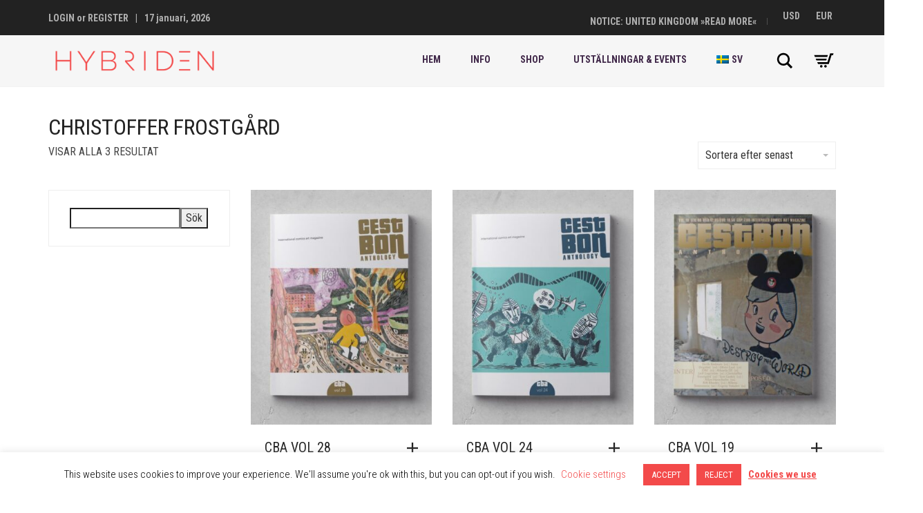

--- FILE ---
content_type: text/html; charset=UTF-8
request_url: https://www.hybriden.se/020_find-all-by/christoffer-frostgard/
body_size: 23222
content:
<!DOCTYPE html>
<html lang="sv-SE">
<head>
	<meta charset="UTF-8">
	<meta http-equiv="X-UA-Compatible" content="IE=edge">
	<meta name="viewport" content="width=device-width, initial-scale=1">
	<meta name='robots' content='index, follow, max-image-preview:large, max-snippet:-1, max-video-preview:-1' />
	<style>img:is([sizes="auto" i], [sizes^="auto," i]) { contain-intrinsic-size: 3000px 1500px }</style>
	
	<!-- This site is optimized with the Yoast SEO Premium plugin v23.4 (Yoast SEO v26.7) - https://yoast.com/wordpress/plugins/seo/ -->
	<title>Christoffer Frostgård-arkiv - Hybriden</title>
	<link rel="canonical" href="https://www.hybriden.se/en/020_find-all-by/christoffer-frostgard/" />
	<meta property="og:locale" content="sv_SE" />
	<meta property="og:type" content="article" />
	<meta property="og:title" content="Christoffer Frostgård-arkiv - Hybriden" />
	<meta property="og:url" content="https://www.hybriden.se/en/020_find-all-by/christoffer-frostgard/" />
	<meta property="og:site_name" content="Hybriden" />
	<meta property="og:image" content="https://www.hybriden.se/wp-content/uploads/2022/12/309882173_562567562537341_815360613267169378_n.jpg" />
	<meta property="og:image:width" content="800" />
	<meta property="og:image:height" content="800" />
	<meta property="og:image:type" content="image/jpeg" />
	<script type="application/ld+json" class="yoast-schema-graph">{"@context":"https://schema.org","@graph":[{"@type":"CollectionPage","@id":"https://www.hybriden.se/020_find-all-by/christoffer-frostgard/","url":"https://www.hybriden.se/020_find-all-by/christoffer-frostgard/","name":"Christoffer Frostgård-arkiv - Hybriden","isPartOf":{"@id":"https://www.hybriden.se/#website"},"primaryImageOfPage":{"@id":"https://www.hybriden.se/en/020_find-all-by/christoffer-frostgard/#primaryimage"},"image":{"@id":"https://www.hybriden.se/en/020_find-all-by/christoffer-frostgard/#primaryimage"},"thumbnailUrl":"https://www.hybriden.se/wp-content/uploads/2004/11/CBAvol28_791x1024.jpg","breadcrumb":{"@id":"https://www.hybriden.se/020_find-all-by/christoffer-frostgard/#breadcrumb"},"inLanguage":"sv-SE","description":""},{"@type":"ImageObject","inLanguage":"sv-SE","@id":"https://www.hybriden.se/en/020_find-all-by/christoffer-frostgard/#primaryimage","url":"https://www.hybriden.se/wp-content/uploads/2004/11/CBAvol28_791x1024.jpg","contentUrl":"https://www.hybriden.se/wp-content/uploads/2004/11/CBAvol28_791x1024.jpg","width":791,"height":1024},{"@type":"BreadcrumbList","@id":"https://www.hybriden.se/en/020_find-all-by/christoffer-frostgard/#breadcrumb","itemListElement":[{"@type":"ListItem","position":1,"name":"Hem","item":"https://www.hybriden.se/"},{"@type":"ListItem","position":2,"name":"Christoffer Frostgård"}]},{"@type":"WebSite","@id":"https://www.hybriden.se/#website","url":"https://www.hybriden.se/","name":"HYBRIDEN - Comics, Prints and Exhibitions","description":"Comics, Prints and Exhibitions","publisher":{"@id":"https://www.hybriden.se/#organization"},"potentialAction":[{"@type":"SearchAction","target":{"@type":"EntryPoint","urlTemplate":"https://www.hybriden.se/?s={search_term_string}"},"query-input":{"@type":"PropertyValueSpecification","valueRequired":true,"valueName":"search_term_string"}}],"inLanguage":"sv-SE"},{"@type":"Organization","@id":"https://www.hybriden.se/#organization","name":"HYBRIDEN","url":"https://www.hybriden.se/","logo":{"@type":"ImageObject","inLanguage":"sv-SE","@id":"https://www.hybriden.se/#/schema/logo/image/","url":"https://www.hybriden.se/wp-content/uploads/2022/12/309882173_562567562537341_815360613267169378_n.jpg","contentUrl":"https://www.hybriden.se/wp-content/uploads/2022/12/309882173_562567562537341_815360613267169378_n.jpg","width":800,"height":800,"caption":"HYBRIDEN"},"image":{"@id":"https://www.hybriden.se/#/schema/logo/image/"}}]}</script>
	<!-- / Yoast SEO Premium plugin. -->


<link rel='dns-prefetch' href='//capi-automation.s3.us-east-2.amazonaws.com' />
<link rel='dns-prefetch' href='//fonts.googleapis.com' />
<link rel="alternate" type="application/rss+xml" title="Hybriden &raquo; Webbflöde" href="https://www.hybriden.se/feed/" />
<link rel="alternate" type="application/rss+xml" title="Hybriden &raquo; Kommentarsflöde" href="https://www.hybriden.se/comments/feed/" />
<link rel="alternate" type="application/rss+xml" title="Webbflöde för Hybriden &raquo; Christoffer Frostgård, {:sv}Hitta allt av:{:}{:en}Find all by:{:}" href="https://www.hybriden.se/020_find-all-by/christoffer-frostgard/feed/" />
<script type="text/javascript">
/* <![CDATA[ */
window._wpemojiSettings = {"baseUrl":"https:\/\/s.w.org\/images\/core\/emoji\/15.0.3\/72x72\/","ext":".png","svgUrl":"https:\/\/s.w.org\/images\/core\/emoji\/15.0.3\/svg\/","svgExt":".svg","source":{"concatemoji":"https:\/\/www.hybriden.se\/wp-includes\/js\/wp-emoji-release.min.js?ver=6.7.4"}};
/*! This file is auto-generated */
!function(i,n){var o,s,e;function c(e){try{var t={supportTests:e,timestamp:(new Date).valueOf()};sessionStorage.setItem(o,JSON.stringify(t))}catch(e){}}function p(e,t,n){e.clearRect(0,0,e.canvas.width,e.canvas.height),e.fillText(t,0,0);var t=new Uint32Array(e.getImageData(0,0,e.canvas.width,e.canvas.height).data),r=(e.clearRect(0,0,e.canvas.width,e.canvas.height),e.fillText(n,0,0),new Uint32Array(e.getImageData(0,0,e.canvas.width,e.canvas.height).data));return t.every(function(e,t){return e===r[t]})}function u(e,t,n){switch(t){case"flag":return n(e,"\ud83c\udff3\ufe0f\u200d\u26a7\ufe0f","\ud83c\udff3\ufe0f\u200b\u26a7\ufe0f")?!1:!n(e,"\ud83c\uddfa\ud83c\uddf3","\ud83c\uddfa\u200b\ud83c\uddf3")&&!n(e,"\ud83c\udff4\udb40\udc67\udb40\udc62\udb40\udc65\udb40\udc6e\udb40\udc67\udb40\udc7f","\ud83c\udff4\u200b\udb40\udc67\u200b\udb40\udc62\u200b\udb40\udc65\u200b\udb40\udc6e\u200b\udb40\udc67\u200b\udb40\udc7f");case"emoji":return!n(e,"\ud83d\udc26\u200d\u2b1b","\ud83d\udc26\u200b\u2b1b")}return!1}function f(e,t,n){var r="undefined"!=typeof WorkerGlobalScope&&self instanceof WorkerGlobalScope?new OffscreenCanvas(300,150):i.createElement("canvas"),a=r.getContext("2d",{willReadFrequently:!0}),o=(a.textBaseline="top",a.font="600 32px Arial",{});return e.forEach(function(e){o[e]=t(a,e,n)}),o}function t(e){var t=i.createElement("script");t.src=e,t.defer=!0,i.head.appendChild(t)}"undefined"!=typeof Promise&&(o="wpEmojiSettingsSupports",s=["flag","emoji"],n.supports={everything:!0,everythingExceptFlag:!0},e=new Promise(function(e){i.addEventListener("DOMContentLoaded",e,{once:!0})}),new Promise(function(t){var n=function(){try{var e=JSON.parse(sessionStorage.getItem(o));if("object"==typeof e&&"number"==typeof e.timestamp&&(new Date).valueOf()<e.timestamp+604800&&"object"==typeof e.supportTests)return e.supportTests}catch(e){}return null}();if(!n){if("undefined"!=typeof Worker&&"undefined"!=typeof OffscreenCanvas&&"undefined"!=typeof URL&&URL.createObjectURL&&"undefined"!=typeof Blob)try{var e="postMessage("+f.toString()+"("+[JSON.stringify(s),u.toString(),p.toString()].join(",")+"));",r=new Blob([e],{type:"text/javascript"}),a=new Worker(URL.createObjectURL(r),{name:"wpTestEmojiSupports"});return void(a.onmessage=function(e){c(n=e.data),a.terminate(),t(n)})}catch(e){}c(n=f(s,u,p))}t(n)}).then(function(e){for(var t in e)n.supports[t]=e[t],n.supports.everything=n.supports.everything&&n.supports[t],"flag"!==t&&(n.supports.everythingExceptFlag=n.supports.everythingExceptFlag&&n.supports[t]);n.supports.everythingExceptFlag=n.supports.everythingExceptFlag&&!n.supports.flag,n.DOMReady=!1,n.readyCallback=function(){n.DOMReady=!0}}).then(function(){return e}).then(function(){var e;n.supports.everything||(n.readyCallback(),(e=n.source||{}).concatemoji?t(e.concatemoji):e.wpemoji&&e.twemoji&&(t(e.twemoji),t(e.wpemoji)))}))}((window,document),window._wpemojiSettings);
/* ]]> */
</script>
	<style>
	.laborator-admin-bar-menu {
		position: relative !important;
		display: inline-block;
		width: 16px !important;
		height: 16px !important;
		background: url(https://www.hybriden.se/wp-content/themes/aurum/assets/images/laborator-icon.png) no-repeat 0px 0px !important;
		background-size: 16px !important;
		margin-right: 8px !important;
		top: 3px !important;
	}

	.rtl .laborator-admin-bar-menu {
		margin-right: 0 !important;
		margin-left: 8px !important;
	}

	#wp-admin-bar-laborator-options:hover .laborator-admin-bar-menu {
		background-position: 0 -32px !important;
	}

	.laborator-admin-bar-menu:before {
		display: none !important;
	}

	#toplevel_page_laborator_options .wp-menu-image {
		background: url(https://www.hybriden.se/wp-content/themes/aurum/assets/images/laborator-icon.png) no-repeat 11px 8px !important;
		background-size: 16px !important;
	}

	#toplevel_page_laborator_options .wp-menu-image:before {
		display: none;
	}

	#toplevel_page_laborator_options .wp-menu-image img {
		display: none;
	}

	#toplevel_page_laborator_options:hover .wp-menu-image, #toplevel_page_laborator_options.wp-has-current-submenu .wp-menu-image {
		background-position: 11px -24px !important;
	}
	</style>
	<style id='wp-emoji-styles-inline-css' type='text/css'>

	img.wp-smiley, img.emoji {
		display: inline !important;
		border: none !important;
		box-shadow: none !important;
		height: 1em !important;
		width: 1em !important;
		margin: 0 0.07em !important;
		vertical-align: -0.1em !important;
		background: none !important;
		padding: 0 !important;
	}
</style>
<link rel='stylesheet' id='wp-block-library-css' href='https://www.hybriden.se/wp-includes/css/dist/block-library/style.min.css?ver=6.7.4' type='text/css' media='all' />
<style id='classic-theme-styles-inline-css' type='text/css'>
/*! This file is auto-generated */
.wp-block-button__link{color:#fff;background-color:#32373c;border-radius:9999px;box-shadow:none;text-decoration:none;padding:calc(.667em + 2px) calc(1.333em + 2px);font-size:1.125em}.wp-block-file__button{background:#32373c;color:#fff;text-decoration:none}
</style>
<style id='global-styles-inline-css' type='text/css'>
:root{--wp--preset--aspect-ratio--square: 1;--wp--preset--aspect-ratio--4-3: 4/3;--wp--preset--aspect-ratio--3-4: 3/4;--wp--preset--aspect-ratio--3-2: 3/2;--wp--preset--aspect-ratio--2-3: 2/3;--wp--preset--aspect-ratio--16-9: 16/9;--wp--preset--aspect-ratio--9-16: 9/16;--wp--preset--color--black: #000000;--wp--preset--color--cyan-bluish-gray: #abb8c3;--wp--preset--color--white: #ffffff;--wp--preset--color--pale-pink: #f78da7;--wp--preset--color--vivid-red: #cf2e2e;--wp--preset--color--luminous-vivid-orange: #ff6900;--wp--preset--color--luminous-vivid-amber: #fcb900;--wp--preset--color--light-green-cyan: #7bdcb5;--wp--preset--color--vivid-green-cyan: #00d084;--wp--preset--color--pale-cyan-blue: #8ed1fc;--wp--preset--color--vivid-cyan-blue: #0693e3;--wp--preset--color--vivid-purple: #9b51e0;--wp--preset--gradient--vivid-cyan-blue-to-vivid-purple: linear-gradient(135deg,rgba(6,147,227,1) 0%,rgb(155,81,224) 100%);--wp--preset--gradient--light-green-cyan-to-vivid-green-cyan: linear-gradient(135deg,rgb(122,220,180) 0%,rgb(0,208,130) 100%);--wp--preset--gradient--luminous-vivid-amber-to-luminous-vivid-orange: linear-gradient(135deg,rgba(252,185,0,1) 0%,rgba(255,105,0,1) 100%);--wp--preset--gradient--luminous-vivid-orange-to-vivid-red: linear-gradient(135deg,rgba(255,105,0,1) 0%,rgb(207,46,46) 100%);--wp--preset--gradient--very-light-gray-to-cyan-bluish-gray: linear-gradient(135deg,rgb(238,238,238) 0%,rgb(169,184,195) 100%);--wp--preset--gradient--cool-to-warm-spectrum: linear-gradient(135deg,rgb(74,234,220) 0%,rgb(151,120,209) 20%,rgb(207,42,186) 40%,rgb(238,44,130) 60%,rgb(251,105,98) 80%,rgb(254,248,76) 100%);--wp--preset--gradient--blush-light-purple: linear-gradient(135deg,rgb(255,206,236) 0%,rgb(152,150,240) 100%);--wp--preset--gradient--blush-bordeaux: linear-gradient(135deg,rgb(254,205,165) 0%,rgb(254,45,45) 50%,rgb(107,0,62) 100%);--wp--preset--gradient--luminous-dusk: linear-gradient(135deg,rgb(255,203,112) 0%,rgb(199,81,192) 50%,rgb(65,88,208) 100%);--wp--preset--gradient--pale-ocean: linear-gradient(135deg,rgb(255,245,203) 0%,rgb(182,227,212) 50%,rgb(51,167,181) 100%);--wp--preset--gradient--electric-grass: linear-gradient(135deg,rgb(202,248,128) 0%,rgb(113,206,126) 100%);--wp--preset--gradient--midnight: linear-gradient(135deg,rgb(2,3,129) 0%,rgb(40,116,252) 100%);--wp--preset--font-size--small: 13px;--wp--preset--font-size--medium: 20px;--wp--preset--font-size--large: 36px;--wp--preset--font-size--x-large: 42px;--wp--preset--spacing--20: 0.44rem;--wp--preset--spacing--30: 0.67rem;--wp--preset--spacing--40: 1rem;--wp--preset--spacing--50: 1.5rem;--wp--preset--spacing--60: 2.25rem;--wp--preset--spacing--70: 3.38rem;--wp--preset--spacing--80: 5.06rem;--wp--preset--shadow--natural: 6px 6px 9px rgba(0, 0, 0, 0.2);--wp--preset--shadow--deep: 12px 12px 50px rgba(0, 0, 0, 0.4);--wp--preset--shadow--sharp: 6px 6px 0px rgba(0, 0, 0, 0.2);--wp--preset--shadow--outlined: 6px 6px 0px -3px rgba(255, 255, 255, 1), 6px 6px rgba(0, 0, 0, 1);--wp--preset--shadow--crisp: 6px 6px 0px rgba(0, 0, 0, 1);}:where(.is-layout-flex){gap: 0.5em;}:where(.is-layout-grid){gap: 0.5em;}body .is-layout-flex{display: flex;}.is-layout-flex{flex-wrap: wrap;align-items: center;}.is-layout-flex > :is(*, div){margin: 0;}body .is-layout-grid{display: grid;}.is-layout-grid > :is(*, div){margin: 0;}:where(.wp-block-columns.is-layout-flex){gap: 2em;}:where(.wp-block-columns.is-layout-grid){gap: 2em;}:where(.wp-block-post-template.is-layout-flex){gap: 1.25em;}:where(.wp-block-post-template.is-layout-grid){gap: 1.25em;}.has-black-color{color: var(--wp--preset--color--black) !important;}.has-cyan-bluish-gray-color{color: var(--wp--preset--color--cyan-bluish-gray) !important;}.has-white-color{color: var(--wp--preset--color--white) !important;}.has-pale-pink-color{color: var(--wp--preset--color--pale-pink) !important;}.has-vivid-red-color{color: var(--wp--preset--color--vivid-red) !important;}.has-luminous-vivid-orange-color{color: var(--wp--preset--color--luminous-vivid-orange) !important;}.has-luminous-vivid-amber-color{color: var(--wp--preset--color--luminous-vivid-amber) !important;}.has-light-green-cyan-color{color: var(--wp--preset--color--light-green-cyan) !important;}.has-vivid-green-cyan-color{color: var(--wp--preset--color--vivid-green-cyan) !important;}.has-pale-cyan-blue-color{color: var(--wp--preset--color--pale-cyan-blue) !important;}.has-vivid-cyan-blue-color{color: var(--wp--preset--color--vivid-cyan-blue) !important;}.has-vivid-purple-color{color: var(--wp--preset--color--vivid-purple) !important;}.has-black-background-color{background-color: var(--wp--preset--color--black) !important;}.has-cyan-bluish-gray-background-color{background-color: var(--wp--preset--color--cyan-bluish-gray) !important;}.has-white-background-color{background-color: var(--wp--preset--color--white) !important;}.has-pale-pink-background-color{background-color: var(--wp--preset--color--pale-pink) !important;}.has-vivid-red-background-color{background-color: var(--wp--preset--color--vivid-red) !important;}.has-luminous-vivid-orange-background-color{background-color: var(--wp--preset--color--luminous-vivid-orange) !important;}.has-luminous-vivid-amber-background-color{background-color: var(--wp--preset--color--luminous-vivid-amber) !important;}.has-light-green-cyan-background-color{background-color: var(--wp--preset--color--light-green-cyan) !important;}.has-vivid-green-cyan-background-color{background-color: var(--wp--preset--color--vivid-green-cyan) !important;}.has-pale-cyan-blue-background-color{background-color: var(--wp--preset--color--pale-cyan-blue) !important;}.has-vivid-cyan-blue-background-color{background-color: var(--wp--preset--color--vivid-cyan-blue) !important;}.has-vivid-purple-background-color{background-color: var(--wp--preset--color--vivid-purple) !important;}.has-black-border-color{border-color: var(--wp--preset--color--black) !important;}.has-cyan-bluish-gray-border-color{border-color: var(--wp--preset--color--cyan-bluish-gray) !important;}.has-white-border-color{border-color: var(--wp--preset--color--white) !important;}.has-pale-pink-border-color{border-color: var(--wp--preset--color--pale-pink) !important;}.has-vivid-red-border-color{border-color: var(--wp--preset--color--vivid-red) !important;}.has-luminous-vivid-orange-border-color{border-color: var(--wp--preset--color--luminous-vivid-orange) !important;}.has-luminous-vivid-amber-border-color{border-color: var(--wp--preset--color--luminous-vivid-amber) !important;}.has-light-green-cyan-border-color{border-color: var(--wp--preset--color--light-green-cyan) !important;}.has-vivid-green-cyan-border-color{border-color: var(--wp--preset--color--vivid-green-cyan) !important;}.has-pale-cyan-blue-border-color{border-color: var(--wp--preset--color--pale-cyan-blue) !important;}.has-vivid-cyan-blue-border-color{border-color: var(--wp--preset--color--vivid-cyan-blue) !important;}.has-vivid-purple-border-color{border-color: var(--wp--preset--color--vivid-purple) !important;}.has-vivid-cyan-blue-to-vivid-purple-gradient-background{background: var(--wp--preset--gradient--vivid-cyan-blue-to-vivid-purple) !important;}.has-light-green-cyan-to-vivid-green-cyan-gradient-background{background: var(--wp--preset--gradient--light-green-cyan-to-vivid-green-cyan) !important;}.has-luminous-vivid-amber-to-luminous-vivid-orange-gradient-background{background: var(--wp--preset--gradient--luminous-vivid-amber-to-luminous-vivid-orange) !important;}.has-luminous-vivid-orange-to-vivid-red-gradient-background{background: var(--wp--preset--gradient--luminous-vivid-orange-to-vivid-red) !important;}.has-very-light-gray-to-cyan-bluish-gray-gradient-background{background: var(--wp--preset--gradient--very-light-gray-to-cyan-bluish-gray) !important;}.has-cool-to-warm-spectrum-gradient-background{background: var(--wp--preset--gradient--cool-to-warm-spectrum) !important;}.has-blush-light-purple-gradient-background{background: var(--wp--preset--gradient--blush-light-purple) !important;}.has-blush-bordeaux-gradient-background{background: var(--wp--preset--gradient--blush-bordeaux) !important;}.has-luminous-dusk-gradient-background{background: var(--wp--preset--gradient--luminous-dusk) !important;}.has-pale-ocean-gradient-background{background: var(--wp--preset--gradient--pale-ocean) !important;}.has-electric-grass-gradient-background{background: var(--wp--preset--gradient--electric-grass) !important;}.has-midnight-gradient-background{background: var(--wp--preset--gradient--midnight) !important;}.has-small-font-size{font-size: var(--wp--preset--font-size--small) !important;}.has-medium-font-size{font-size: var(--wp--preset--font-size--medium) !important;}.has-large-font-size{font-size: var(--wp--preset--font-size--large) !important;}.has-x-large-font-size{font-size: var(--wp--preset--font-size--x-large) !important;}
:where(.wp-block-post-template.is-layout-flex){gap: 1.25em;}:where(.wp-block-post-template.is-layout-grid){gap: 1.25em;}
:where(.wp-block-columns.is-layout-flex){gap: 2em;}:where(.wp-block-columns.is-layout-grid){gap: 2em;}
:root :where(.wp-block-pullquote){font-size: 1.5em;line-height: 1.6;}
</style>
<link data-minify="1" rel='stylesheet' id='contact-form-7-css' href='https://www.hybriden.se/wp-content/cache/min/1/wp-content/plugins/contact-form-7/includes/css/styles.css?ver=1734708221' type='text/css' media='all' />
<link data-minify="1" rel='stylesheet' id='cookie-law-info-css' href='https://www.hybriden.se/wp-content/cache/min/1/wp-content/plugins/cookie-law-info/legacy/public/css/cookie-law-info-public.css?ver=1734708222' type='text/css' media='all' />
<link data-minify="1" rel='stylesheet' id='cookie-law-info-gdpr-css' href='https://www.hybriden.se/wp-content/cache/min/1/wp-content/plugins/cookie-law-info/legacy/public/css/cookie-law-info-gdpr.css?ver=1734708222' type='text/css' media='all' />
<style id='woocommerce-inline-inline-css' type='text/css'>
.woocommerce form .form-row .required { visibility: hidden; }
</style>
<link data-minify="1" rel='stylesheet' id='yith_wcas_frontend-css' href='https://www.hybriden.se/wp-content/cache/min/1/wp-content/plugins/yith-woocommerce-ajax-search-premium/assets/css/yith_wcas_ajax_search.css?ver=1734708222' type='text/css' media='all' />
<style id='yith_wcas_frontend-inline-css' type='text/css'>

                .autocomplete-suggestion{
                    padding-right: 20px;
                }
                .woocommerce .autocomplete-suggestion  span.yith_wcas_result_on_sale,
                .autocomplete-suggestion  span.yith_wcas_result_on_sale{
                        background: #7eb742;
                        color: #ffffff
                }
                .woocommerce .autocomplete-suggestion  span.yith_wcas_result_outofstock,
                .autocomplete-suggestion  span.yith_wcas_result_outofstock{
                        background: #7a7a7a;
                        color: #ffffff
                }
                .woocommerce .autocomplete-suggestion  span.yith_wcas_result_featured,
                .autocomplete-suggestion  span.yith_wcas_result_featured{
                        background: #c0392b;
                        color: #ffffff
                }
                .autocomplete-suggestion img{
                    width: 25px;
                }
                .autocomplete-suggestion .yith_wcas_result_content .title{
                    color: #004b91;
                }
                .autocomplete-suggestion{
                                    min-height: 35px;
                                }
</style>
<link data-minify="1" rel='stylesheet' id='brands-styles-css' href='https://www.hybriden.se/wp-content/cache/min/1/wp-content/plugins/woocommerce/assets/css/brands.css?ver=1737399196' type='text/css' media='all' />
<link data-minify="1" rel='stylesheet' id='icons-fontawesome-css' href='https://www.hybriden.se/wp-content/cache/min/1/wp-content/themes/aurum/assets/css/fonts/font-awesome/css/font-awesome.min.css?ver=1734708222' type='text/css' media='all' />
<link data-minify="1" rel='stylesheet' id='icons-aurum-css' href='https://www.hybriden.se/wp-content/cache/min/1/wp-content/themes/aurum/assets/css/fonts/aurum-icons/font-icons.css?ver=1734708222' type='text/css' media='all' />
<link data-minify="1" rel='stylesheet' id='bootstrap-css' href='https://www.hybriden.se/wp-content/cache/min/1/wp-content/themes/aurum/assets/css/bootstrap.css?ver=1734708222' type='text/css' media='all' />
<link data-minify="1" rel='stylesheet' id='aurum-main-css' href='https://www.hybriden.se/wp-content/cache/min/1/wp-content/themes/aurum/assets/css/aurum.css?ver=1734708222' type='text/css' media='all' />
<link rel='stylesheet' id='primary-font-css' href='https://fonts.googleapis.com/css2?family=Roboto+Condensed%3Aital%2Cwght%400%2C300%3B0%2C400%3B0%2C700%3B1%2C300%3B1%2C400%3B1%2C700&#038;display=swap&#038;subset=latin&#038;ver=6.7.4' type='text/css' media='all' />
<link rel='stylesheet' id='heading-font-css' href='https://fonts.googleapis.com/css2?family=Roboto+Condensed%3Aital%2Cwght%400%2C300%3B0%2C400%3B0%2C700%3B1%2C300%3B1%2C400%3B1%2C700&#038;display=swap&#038;ver=6.7.4' type='text/css' media='all' />
<link rel='stylesheet' id='woocommerce-nyp-css' href='https://www.hybriden.se/wp-content/plugins/woocommerce-name-your-price/assets/css/frontend/name-your-price.min.css?ver=3.7.0' type='text/css' media='all' />
<link rel='stylesheet' id='aurum-child-css' href='https://www.hybriden.se/wp-content/themes/aurum-child/style.css?ver=6.7.4' type='text/css' media='all' />
<link data-minify="1" rel='stylesheet' id='wpglobus-css' href='https://www.hybriden.se/wp-content/cache/min/1/wp-content/plugins/wpglobus/includes/css/wpglobus.css?ver=1734708222' type='text/css' media='all' />
	<script type="text/javascript">
		var ajaxurl = ajaxurl || 'https://www.hybriden.se/wp-admin/admin-ajax.php';
	</script>
	<script type="text/javascript" src="https://www.hybriden.se/wp-content/plugins/svg-support/vendor/DOMPurify/DOMPurify.min.js?ver=2.5.8" id="bodhi-dompurify-library-js"></script>
<script type="text/javascript" src="https://www.hybriden.se/wp-includes/js/jquery/jquery.min.js?ver=3.7.1" id="jquery-core-js"></script>
<script type="text/javascript" src="https://www.hybriden.se/wp-includes/js/jquery/jquery-migrate.min.js?ver=3.4.1" id="jquery-migrate-js"></script>
<script type="text/javascript" id="cookie-law-info-js-extra">
/* <![CDATA[ */
var Cli_Data = {"nn_cookie_ids":[],"cookielist":[],"non_necessary_cookies":[],"ccpaEnabled":"","ccpaRegionBased":"","ccpaBarEnabled":"","strictlyEnabled":["necessary","obligatoire"],"ccpaType":"gdpr","js_blocking":"","custom_integration":"","triggerDomRefresh":"","secure_cookies":""};
var cli_cookiebar_settings = {"animate_speed_hide":"500","animate_speed_show":"500","background":"#FFF","border":"#b1a6a6c2","border_on":"","button_1_button_colour":"#f34a4a","button_1_button_hover":"#c23b3b","button_1_link_colour":"#fff","button_1_as_button":"1","button_1_new_win":"","button_2_button_colour":"#333","button_2_button_hover":"#292929","button_2_link_colour":"#f34a4a","button_2_as_button":"","button_2_hidebar":"","button_3_button_colour":"#f34a4a","button_3_button_hover":"#c23b3b","button_3_link_colour":"#fff","button_3_as_button":"1","button_3_new_win":"","button_4_button_colour":"#000","button_4_button_hover":"#000000","button_4_link_colour":"#f34a4a","button_4_as_button":"","button_7_button_colour":"#61a229","button_7_button_hover":"#4e8221","button_7_link_colour":"#fff","button_7_as_button":"1","button_7_new_win":"","font_family":"inherit","header_fix":"","notify_animate_hide":"1","notify_animate_show":"","notify_div_id":"#cookie-law-info-bar","notify_position_horizontal":"right","notify_position_vertical":"bottom","scroll_close":"","scroll_close_reload":"","accept_close_reload":"","reject_close_reload":"","showagain_tab":"","showagain_background":"#fff","showagain_border":"#000","showagain_div_id":"#cookie-law-info-again","showagain_x_position":"100px","text":"#000","show_once_yn":"","show_once":"10000","logging_on":"","as_popup":"","popup_overlay":"1","bar_heading_text":"","cookie_bar_as":"banner","popup_showagain_position":"bottom-right","widget_position":"left"};
var log_object = {"ajax_url":"https:\/\/www.hybriden.se\/wp-admin\/admin-ajax.php"};
/* ]]> */
</script>
<script data-minify="1" type="text/javascript" src="https://www.hybriden.se/wp-content/cache/min/1/wp-content/plugins/cookie-law-info/legacy/public/js/cookie-law-info-public.js?ver=1734708222" id="cookie-law-info-js"></script>
<script type="text/javascript" src="//www.hybriden.se/wp-content/plugins/revslider/sr6/assets/js/rbtools.min.js?ver=6.7.36" async id="tp-tools-js"></script>
<script type="text/javascript" src="//www.hybriden.se/wp-content/plugins/revslider/sr6/assets/js/rs6.min.js?ver=6.7.36" async id="revmin-js"></script>
<script type="text/javascript" id="bodhi_svg_inline-js-extra">
/* <![CDATA[ */
var svgSettings = {"skipNested":""};
/* ]]> */
</script>
<script type="text/javascript" src="https://www.hybriden.se/wp-content/plugins/svg-support/js/min/svgs-inline-min.js" id="bodhi_svg_inline-js"></script>
<script type="text/javascript" id="bodhi_svg_inline-js-after">
/* <![CDATA[ */
cssTarget={"Bodhi":"img.style-svg","ForceInlineSVG":"style-svg"};ForceInlineSVGActive="false";frontSanitizationEnabled="on";
/* ]]> */
</script>
<script type="text/javascript" src="https://www.hybriden.se/wp-content/plugins/woocommerce/assets/js/jquery-blockui/jquery.blockUI.min.js?ver=2.7.0-wc.10.3.7" id="wc-jquery-blockui-js" data-wp-strategy="defer"></script>
<script type="text/javascript" id="wc-add-to-cart-js-extra">
/* <![CDATA[ */
var wc_add_to_cart_params = {"ajax_url":"\/wp-admin\/admin-ajax.php","wc_ajax_url":"\/?wc-ajax=%%endpoint%%","i18n_view_cart":"Visa varukorg","cart_url":"https:\/\/www.hybriden.se\/varukorg\/","is_cart":"","cart_redirect_after_add":"no"};
/* ]]> */
</script>
<script type="text/javascript" src="https://www.hybriden.se/wp-content/plugins/woocommerce/assets/js/frontend/add-to-cart.min.js?ver=10.3.7" id="wc-add-to-cart-js" data-wp-strategy="defer"></script>
<script type="text/javascript" src="https://www.hybriden.se/wp-content/plugins/woocommerce/assets/js/js-cookie/js.cookie.min.js?ver=2.1.4-wc.10.3.7" id="wc-js-cookie-js" defer="defer" data-wp-strategy="defer"></script>
<script type="text/javascript" id="woocommerce-js-extra">
/* <![CDATA[ */
var woocommerce_params = {"ajax_url":"\/wp-admin\/admin-ajax.php","wc_ajax_url":"\/?wc-ajax=%%endpoint%%","i18n_password_show":"Visa l\u00f6senord","i18n_password_hide":"D\u00f6lj l\u00f6senord"};
/* ]]> */
</script>
<script type="text/javascript" src="https://www.hybriden.se/wp-content/plugins/woocommerce/assets/js/frontend/woocommerce.min.js?ver=10.3.7" id="woocommerce-js" defer="defer" data-wp-strategy="defer"></script>
<script data-minify="1" type="text/javascript" src="https://www.hybriden.se/wp-content/cache/min/1/wp-content/plugins/js_composer/assets/js/vendors/woocommerce-add-to-cart.js?ver=1734708222" id="vc_woocommerce-add-to-cart-js-js"></script>
<script type="text/javascript" id="utils-js-extra">
/* <![CDATA[ */
var userSettings = {"url":"\/","uid":"0","time":"1768671373","secure":"1"};
/* ]]> */
</script>
<script type="text/javascript" src="https://www.hybriden.se/wp-includes/js/utils.min.js?ver=6.7.4" id="utils-js"></script>
<script></script><link rel="https://api.w.org/" href="https://www.hybriden.se/wp-json/" /><link rel="EditURI" type="application/rsd+xml" title="RSD" href="https://www.hybriden.se/xmlrpc.php?rsd" />
<meta name="generator" content="WordPress 6.7.4" />
<meta name="generator" content="WooCommerce 10.3.7" />
 <style type="text/css">
 .hwwa_field {
  display: none !important;
 }
 </style>
		<!-- Favicons -->
					<link rel="shortcut icon" href="//www.hybriden.se/wp-content/uploads/2020/04/cropped-hybridenfavicon.png">
							<link rel="apple-touch-icon" href="//www.hybriden.se/wp-content/uploads/2020/04/cropped-hybridenfavicon.png">
			<link rel="apple-touch-icon" sizes="180x180" href="//www.hybriden.se/wp-content/uploads/2020/04/cropped-hybridenfavicon.png">
						<style>
			h1, h2, h3, h4, h5, h6,
			.up,
			.to-uppercase,
			.breadcrumb,
			.tooltip-inner,
			.header-menu .lab-mini-cart .cart_list li .product-details a span,
			.header-menu .lab-mini-cart .cart_list li .product-details .quantity,
			.header-menu .lab-mini-cart .total,
			header.site-header ul.nav li a,
			header.site-header div.nav > ul li a,
			header.mobile-menu div.mobile-menu > ul li,
			header.mobile-menu ul.mobile-menu li,
			.chosen-container .chosen-results li,
			.search .search-results-list .search-results li .post-details .meta,
			.sidebar .sidebar-entry.widget_shopping_cart .total strong,
			.top-menu--cart-totals,
			.top-menu--link,
			.top-menu--widget-current-date,
			.top-menu--widget-menu .menu li,
			.top-menu--widget-wpml-currency-switcher .wcml-dropdown,
			.top-menu--widget-wpml-language-switcher .wpml-ls-legacy-list-horizontal li a,
			.sidebar .sidebar-entry ul li,
			#yith-wcwl-popup-message,
			.shop-empty-cart-page .cart-empty-title p a,
			.header-menu .lab-mini-cart .cart_list li.empty,
			.search .search-header .tabs a,
			.banner .button_outer .button_inner .banner-content strong,
			.banner .button_outer .button_inner .banner-content span,
			.sidebar .sidebar-entry ul li,
			.page-container .wpb_content_element.lab_wpb_testimonials .testimonials-inner .testimonial-entry .testimonial-blockquote cite,
			.woocommerce #place_order,
			.woocommerce .coupon-form .coupon .woocommerce-error,
			.woocommerce .coupon-form .coupon .woocommerce-info,
			.woocommerce .coupon-form .coupon .woocommerce-message,
			.woocommerce .cross-sells .product-item .product-link .button,
			.woocommerce .products .product .item-info a[data-product_id].is-textual,
			.woocommerce .single-product .product-type-external .cart .single_add_to_cart_button,
			.woocommerce .summary form.cart .button,
			.woocommerce .woocommerce-cart-form table.wishlist_table tbody tr td.product-add-to-cart .button,
			.woocommerce .woocommerce-cart-form table.wishlist_table thead tr td.product-add-to-cart .button,
			.woocommerce .woocommerce-cart-form table.wishlist_table thead tr th,
			.woocommerce .woocommerce-order-details .order-again .button,
			.woocommerce-breadcrumb,
			.woocommerce .icon-button .title,
			.woocommerce .woocommerce-cart-form .shop_table td .name,
			.woocommerce .shop_attributes td,
			.woocommerce .shop_attributes th,
			.woocommerce .summary form.cart .variations .label,
			.woocommerce .summary form.cart .reset_variations,
			.woocommerce .woocommerce-cart-form .shop_table th,
			.woocommerce #order_review .shop_table tr td,
			.woocommerce #order_review .shop_table tr th,
			.woocommerce .cart_totals .shop_table tr td,
			.woocommerce .cart_totals .shop_table tr th,
			.woocommerce .woocommerce-MyAccount-links {
				text-transform: uppercase;
			}
		</style>
		<style id="theme-custom-css">
p.widgetty {    font-family: 'Roboto Condensed', sans-serif!important;font-weight:bold!important;color:#f34a4a;}p.widgetty a{    font-family: 'Roboto Condensed', sans-serif!important;font-weight:bold!important;    color:#f34a4a;}.product woocommerce add_to_cart_inline {border:0px solid #ccc; padding: 12px;}.post-formatting a, .post-formatting cite, .wpb_text_column a, .wpb_text_column cite {  font-weight: 700;}.woocommerce .button {  display: inline-block;  background-color: #222;  color: #fff;  font-size: 17px;  border-radius: 2px;  padding: 6px 12px;  margin-right: 10px;  text-decoration: none;  font-weight: 400;  border: 0;  line-height: 1.14;  transition: background 100ms cubic-bezier(.445,.05,.55,.95);}header.site-header .header-menu .main-menu {    padding-left: 60px;    float: right!important;}header.site-header div.nav > ul, header.site-header ul.nav {  font-weight:800!important;font-family: 'Roboto Condensed', sans-serif!important;}header.site-header,header.site-header ul.nav li a {    font-size: 14px;font-style:normal;font-weight:800!important;background:#f6f6f6;font-family: 'Roboto Condensed', sans-serif!important;}header.site-header.sticky.sticked ul.nav li a,header.site-header ul.nav li a {    font-size: 14px;color: #41294a;font-weight:800!important;    position: relative;font-family: 'Roboto Condensed', sans-serif!important;    }header.site-header.sticky.sticked ul.nav li a:active,header.site-header ul.nav li a:active {  background-color: #ffcd67}.current_page_item a,.current-menu-ancestor a { color:#f34a4a;}header.site-header div.nav > ul > li > a::after, header.site-header ul.nav > li > a::after {    display: block;    content: '';    height: 4px;    background: #f34a4a;    visibility: hidden;}header.site-header.sticky.sticked ul.nav>li>a:hover, header.site-header ul.nav>li>a:hover{    color: #48163c;}header.site-header .header-menu .main-menu li a.active, header.site-header .header-menu .main-menu li a:hover {    color: #f34a4a;}header.site-header.sticky.sticked div.nav > ul > li > a::after, header.site-header.sticky.sticked ul.nav > li > a::after {    display: block!important;    content: '';    height:4px!important;    background: #f34a4a!important;    }h3 a{font-family: 'Roboto Condensed', sans-serif!important;font-weight: 400!important;}.hp-style h2 {    font-weight:800!important;color: #41294a;letter-spacing: -.04em;line-height: .833em;margin-bottom: 20px;    margin-top: -20px!important;}.hp-button a {font-family: 'Roboto Condensed',sans-serif;    font-weight:800!important;line-height: 1.5em;text-transform: uppercase;letter-spacing: .03em;}.vc_btn3.vc_btn3-size-md .vc_btn3-icon {    font-size: 16px;    height: 14px;    line-height: 10px;}.hp-pahybriden {letter-spacing: -.04em;margin-bottom: 20px;}section.blog .post .post-image {        display:none;}.flexslider {    margin: 0 0 60px;    background: #fff;border: 0px solid#fff;position: relative;border-radius: 4px;-webkit-box-shadow: none!important;-o-box-shadow: none!important;box-shadow: none!important;}.tusen { background-image: url("https://www.hybriden.se/wp-content/uploads/2020/02/Bghy1000.jpg"); background-position: bottom; background-size: cover; background-repeat: no-repeat; padding:30px 30px 300px 30px;}#tusencontent {font-weight: 300;padding-left:15%;  width: 85%;}ul.currency_switcher li a {    float: left;    padding: 3px 5px;    border: 0px solid #ccc;    -moz-border-radius: 0px;    -webkit-border-radius: 0px;    -khtml-border-radius: 0px;    border-radius: 0px;}ul.currency_switcher li a.active, ul.currency_switcher li a:hover {    color: #ddd;background: #7b599b;}ul.currency_switcher {        margin-bottom: -10px !important;}.header-spacer {height: 100px!important;}.vc-hoverbox-wrapper .vc-hoverbox {    text-align: left;}.hp-hb { margin: 30px;  background:rgba(255,255,255, 0.8);}.yith-ajaxsearchform-wide .yith-ajaxsearchform-select, .yith-ajaxsearchform-wide .search-input-container, .yith-ajaxsearchform-wide .search-submit-container {    display: table-cell;    vertical-align: middle;    padding-right: 0px;}.privacy_policy_field { display:block!important;}label {    display: inline-block !important;    max-width: 100%;    margin-bottom: 5px;    font-weight: 700;}.primary-font, body, header.mobile-menu .cart-info {  font-family: 'Roboto condensed',sans-serif !important;}.primary-font, body, header.mobile-menu .cart-info a strong, p {  font-family: 'Roboto condensed',sans-serif !important;}.vc_gitem-zone .vc-zone-link a {  font-family: 'Roboto condensed',sans-serif !important;}.woocommerce .onsale.oos {  color: #fff;  padding-top: 10px!important;  font-size: 12px!important;  background: #626262;  line-height: 1.5;}span.product-terms {  display: none!important;}.woocommerce .cart-collaterals {  width: 40%!important;  float: right;}.findallby {  padding-bottom:10px!important;}
</style>	<noscript><style>.woocommerce-product-gallery{ opacity: 1 !important; }</style></noscript>
				<script  type="text/javascript">
				!function(f,b,e,v,n,t,s){if(f.fbq)return;n=f.fbq=function(){n.callMethod?
					n.callMethod.apply(n,arguments):n.queue.push(arguments)};if(!f._fbq)f._fbq=n;
					n.push=n;n.loaded=!0;n.version='2.0';n.queue=[];t=b.createElement(e);t.async=!0;
					t.src=v;s=b.getElementsByTagName(e)[0];s.parentNode.insertBefore(t,s)}(window,
					document,'script','https://connect.facebook.net/en_US/fbevents.js');
			</script>
			<!-- WooCommerce Facebook Integration Begin -->
			<script  type="text/javascript">

				fbq('init', '3001499073417380', {}, {
    "agent": "woocommerce_0-10.3.7-3.5.15"
});

				document.addEventListener( 'DOMContentLoaded', function() {
					// Insert placeholder for events injected when a product is added to the cart through AJAX.
					document.body.insertAdjacentHTML( 'beforeend', '<div class=\"wc-facebook-pixel-event-placeholder\"></div>' );
				}, false );

			</script>
			<!-- WooCommerce Facebook Integration End -->
			<meta name="generator" content="Powered by WPBakery Page Builder - drag and drop page builder for WordPress."/>
<meta name="generator" content="Powered by Slider Revolution 6.7.36 - responsive, Mobile-Friendly Slider Plugin for WordPress with comfortable drag and drop interface." />
<style id="theme-fonts-css">.primary-font, body, div, div *, p {font-family: 'Roboto Condensed', sans-serif;;}.heading-font,header.site-header,header.site-header .logo.text-logo a,header.mobile-menu .mobile-logo .logo.text-logo a,.top-menu,footer.site-footer,footer.site-footer .footer-widgets .sidebar.widget_search #searchsubmit.btn-bordered,.contact-page .contact-form label,.breadcrumb,.woocommerce-breadcrumb,section.blog .post .comments .comment + .comment-respond #cancel-comment-reply-link,section.blog .post .comments .comment-respond label,section.blog .post .comments .comment-respond #submit.btn-bordered,section.blog .post-password-form label,section.blog .post-password-form input[type="submit"].btn-bordered,.woocommerce .woocommerce-MyAccount-links,.woocommerce .woocommerce-orders-table th,.woocommerce .woocommerce-orders-table td,.woocommerce .woocommerce-shop-header--title .woocommerce-result-count,.woocommerce .button,.woocommerce .quantity.buttons_added input.input-text,.woocommerce .icon-button .title,.woocommerce #order_review .shop_table tr td,.woocommerce .cart_totals .shop_table tr td,.woocommerce #order_review .shop_table tr th,.woocommerce .cart_totals .shop_table tr th,.woocommerce-notice,.woocommerce .products .product .item-info span,.woocommerce .summary .price,.woocommerce .summary form.cart .variations .label,.woocommerce .summary form.cart .variations div.variation-select,.woocommerce .summary .product_meta > span,.woocommerce .summary .product_meta .wcml_currency_switcher,.woocommerce .summary .group_table .woocommerce-grouped-product-list-item__price,.woocommerce .summary .yith-wcwl-add-to-wishlist .yith-wcwl-add-button .add_to_wishlist.btn-bordered,.woocommerce .summary .yith-wcwl-add-to-wishlist .yith-wcwl-wishlistexistsbrowse a.btn-bordered,.woocommerce .summary .yith-wcwl-add-to-wishlist .yith-wcwl-wishlistaddedbrowse a.btn-bordered,.woocommerce .order-info,.woocommerce .cross-sells .product-item .product-details .price,.woocommerce .woocommerce-cart-form .shop_table th,.woocommerce .woocommerce-cart-form .shop_table td,.woocommerce .woocommerce-cart-form .shop_table td > .price,.woocommerce .woocommerce-cart-form table.wishlist_table thead tr th,#yith-wcwl-popup-message,.woocommerce .woocommerce-checkout .order-totals-column .lost-password,.woocommerce-order-pay #order_review .lost-password,.header-menu .lab-mini-cart .total,.sidebar .sidebar-entry,.sidebar .sidebar-entry select,.sidebar .sidebar-entry.widget_search #searchsubmit.btn-bordered,.sidebar .sidebar-entry.widget_product_search #searchsubmit.btn-bordered,.sidebar .sidebar-entry .woocommerce-product-search [type="submit"].btn-bordered,.sidebar .sidebar-entry.widget_wysija .wysija-submit.btn-bordered,.sidebar .sidebar-entry.widget_shopping_cart .total,.sidebar .sidebar-entry.widget_shopping_cart .buttons .button.btn-bordered,.sidebar .sidebar-entry .price_slider_wrapper .price_slider_amount .button.btn-bordered,.sidebar .sidebar-list li,.bordered-block .lost-password,.page-heading small p,h1,h2,h3,h4,h5,h6,.btn.btn-bordered,.dropdown-menu,.nav-tabs > li > a,.alert,.form-control,.banner .button_outer .button_inner .banner-content strong,.table > thead > tr > th,.tooltip-inner,.search .search-header,.page-container .vc_tta-tabs.vc_tta-style-theme-styled .vc_tta-tabs-list .vc_tta-tab a,.page-container .wpb_content_element.wpb_tabs .ui-tabs .wpb_tabs_nav li a,.page-container .wpb_content_element.wpb_tour .wpb_tabs_nav li a,.page-container .wpb_content_element.lab_wpb_image_banner .banner-text-content,.page-container .wpb_content_element.alert p,.page-container .wpb_content_element.lab_wpb_products_carousel .products-loading,.page-container .wpb_content_element.lab_wpb_testimonials .testimonials-inner .testimonial-entry .testimonial-blockquote,.page-container .feature-tab .title,.page-container .vc_progress_bar .vc_single_bar .vc_label,.pagination > a,.pagination > span,.woocommerce .commentlist .comment_container .comment-text .meta,.woocommerce #review_form_wrapper .comment-form-rating label,.woocommerce #review_form_wrapper .form-submit [type="submit"].btn-bordered,.woocommerce .shop_attributes th,.woocommerce .shop_attributes td,.woocommerce dl.variation dt,.woocommerce dl.variation dd,.woocommerce .order-details-list li,.woocommerce .bacs_details li,.woocommerce .digital-downloads li .count,.woocommerce legend,.shop-empty-cart-page .cart-empty-title p a,.woocommerce-info,.woocommerce-message,.woocommerce-error {font-family: 'Roboto Condensed', sans-serif;;}</style>			<style media="screen">
				.wpglobus_flag_sv{background-image:url(https://www.hybriden.se/wp-content/plugins/wpglobus/flags/se.png)}
.wpglobus_flag_en{background-image:url(https://www.hybriden.se/wp-content/plugins/wpglobus/flags/us.png)}
			</style>
			<link rel="alternate" hreflang="sv-SE" href="https://www.hybriden.se/020_find-all-by/christoffer-frostgard/" /><link rel="alternate" hreflang="en-US" href="https://www.hybriden.se/en/020_find-all-by/christoffer-frostgard/" /><link rel="icon" href="https://www.hybriden.se/wp-content/uploads/2020/04/cropped-hybridenfavicon-100x100.png" sizes="32x32" />
<link rel="icon" href="https://www.hybriden.se/wp-content/uploads/2020/04/cropped-hybridenfavicon-300x300.png" sizes="192x192" />
<link rel="apple-touch-icon" href="https://www.hybriden.se/wp-content/uploads/2020/04/cropped-hybridenfavicon-300x300.png" />
<meta name="msapplication-TileImage" content="https://www.hybriden.se/wp-content/uploads/2020/04/cropped-hybridenfavicon-300x300.png" />
<script>function setREVStartSize(e){
			//window.requestAnimationFrame(function() {
				window.RSIW = window.RSIW===undefined ? window.innerWidth : window.RSIW;
				window.RSIH = window.RSIH===undefined ? window.innerHeight : window.RSIH;
				try {
					var pw = document.getElementById(e.c).parentNode.offsetWidth,
						newh;
					pw = pw===0 || isNaN(pw) || (e.l=="fullwidth" || e.layout=="fullwidth") ? window.RSIW : pw;
					e.tabw = e.tabw===undefined ? 0 : parseInt(e.tabw);
					e.thumbw = e.thumbw===undefined ? 0 : parseInt(e.thumbw);
					e.tabh = e.tabh===undefined ? 0 : parseInt(e.tabh);
					e.thumbh = e.thumbh===undefined ? 0 : parseInt(e.thumbh);
					e.tabhide = e.tabhide===undefined ? 0 : parseInt(e.tabhide);
					e.thumbhide = e.thumbhide===undefined ? 0 : parseInt(e.thumbhide);
					e.mh = e.mh===undefined || e.mh=="" || e.mh==="auto" ? 0 : parseInt(e.mh,0);
					if(e.layout==="fullscreen" || e.l==="fullscreen")
						newh = Math.max(e.mh,window.RSIH);
					else{
						e.gw = Array.isArray(e.gw) ? e.gw : [e.gw];
						for (var i in e.rl) if (e.gw[i]===undefined || e.gw[i]===0) e.gw[i] = e.gw[i-1];
						e.gh = e.el===undefined || e.el==="" || (Array.isArray(e.el) && e.el.length==0)? e.gh : e.el;
						e.gh = Array.isArray(e.gh) ? e.gh : [e.gh];
						for (var i in e.rl) if (e.gh[i]===undefined || e.gh[i]===0) e.gh[i] = e.gh[i-1];
											
						var nl = new Array(e.rl.length),
							ix = 0,
							sl;
						e.tabw = e.tabhide>=pw ? 0 : e.tabw;
						e.thumbw = e.thumbhide>=pw ? 0 : e.thumbw;
						e.tabh = e.tabhide>=pw ? 0 : e.tabh;
						e.thumbh = e.thumbhide>=pw ? 0 : e.thumbh;
						for (var i in e.rl) nl[i] = e.rl[i]<window.RSIW ? 0 : e.rl[i];
						sl = nl[0];
						for (var i in nl) if (sl>nl[i] && nl[i]>0) { sl = nl[i]; ix=i;}
						var m = pw>(e.gw[ix]+e.tabw+e.thumbw) ? 1 : (pw-(e.tabw+e.thumbw)) / (e.gw[ix]);
						newh =  (e.gh[ix] * m) + (e.tabh + e.thumbh);
					}
					var el = document.getElementById(e.c);
					if (el!==null && el) el.style.height = newh+"px";
					el = document.getElementById(e.c+"_wrapper");
					if (el!==null && el) {
						el.style.height = newh+"px";
						el.style.display = "block";
					}
				} catch(e){
					console.log("Failure at Presize of Slider:" + e)
				}
			//});
		  };</script>
<noscript><style> .wpb_animate_when_almost_visible { opacity: 1; }</style></noscript><noscript><style id="rocket-lazyload-nojs-css">.rll-youtube-player, [data-lazy-src]{display:none !important;}</style></noscript></head>
	<body class="archive tax-pa_020_find-all-by term-christoffer-frostgard term-1681 theme-aurum woocommerce woocommerce-page woocommerce-no-js ywcas-aurum-child-theme wpb-js-composer js-comp-ver-8.6.1 vc_responsive">
		
		<header class="site-header header-type-1 sticky">

	<div class="top-menu top-menu--dark top-menu--columns-2">
	
	<div class="container">
		
		<div class="row">
		
						<div class="col">
				
				<div class="top-menu--widget top-menu--widget-account-links-and-date"><a href="https://www.hybriden.se/my-account/" class="top-menu--link">Login</a> or <a href="https://www.hybriden.se/my-account/" class="top-menu--link">Register</a><span class="top-menu--separator">|</span><span class="top-menu--date">17 januari, 2026</span></div>				
			</div>
						
						<div class="col right">
				
				<div class="top-menu--widget top-menu--widget-menu"><div class="menu-top-menu-container"><ul id="menu-top-menu" class="menu"><li id="menu-item-7826" class="oppet menu-item menu-item-type-custom menu-item-object-custom menu-item-7826"><a href="https://www.hybriden.se/contact-us/">NOTICE: UNITED KINGDOM »READ MORE«</a></li>
<li id="menu-item-7781" class="menu-item menu-item-type-gs_sim menu-item-object-gs_sim menu-item-7781"><form id="currency_converter" method="post" action="">
	<div>
					<ul class="currency_switcher">
									<li>
						<a href="#" class="currency-USD" translate="no" data-currencycode="USD">
							USD						</a>
					</li>
										<li>
						<a href="#" class="currency-EUR" translate="no" data-currencycode="EUR">
							EUR						</a>
					</li>
								</ul>
				</div>
</form>
</li>
</ul></div></div>				
			</div>
						
		</div>
		
	</div>
	
</div>
	<div class="container">
		<div class="row">
			<div class="col-sm-12">

				<div class="header-menu">

					<div class="logo">

	<a href="https://www.hybriden.se">
			<style>
			.logo-dimensions {
				min-width: 250px;
				width: 250px;
			}
		</style>
		<img src="data:image/svg+xml,%3Csvg%20xmlns='http://www.w3.org/2000/svg'%20viewBox='0%200%20250%2033'%3E%3C/svg%3E" class="logo-dimensions normal-logo" id="site-logo" alt="Hybriden" width="250"
							 			 height="33.75" data-lazy-src="//www.hybriden.se/wp-content/uploads/2019/03/hybridenmailor.png" /><noscript><img src="//www.hybriden.se/wp-content/uploads/2019/03/hybridenmailor.png" class="logo-dimensions normal-logo" id="site-logo" alt="Hybriden" width="250"
							 			 height="33.75" /></noscript>

				</a>
	
	
</div>
<nav class="main-menu" role="navigation">
	<ul id="menu-main-menu" class="nav"><li id="menu-item-2511" class="menu-item menu-item-type-post_type menu-item-object-page menu-item-home menu-item-2511"><a href="https://www.hybriden.se/">Hem</a></li>
<li id="menu-item-6461" class="menu-item menu-item-type-custom menu-item-object-custom menu-item-has-children menu-item-6461"><a href="#">Info</a>
<ul class="sub-menu">
	<li id="menu-item-9829" class="menu-item menu-item-type-post_type menu-item-object-page menu-item-9829"><a href="https://www.hybriden.se/tillganglighet/">Tillgänglighet</a></li>
	<li id="menu-item-5571" class="menu-item menu-item-type-post_type menu-item-object-page menu-item-5571"><a href="https://www.hybriden.se/about-us/">Om oss</a></li>
	<li id="menu-item-6213" class="menu-item menu-item-type-post_type menu-item-object-page menu-item-6213"><a href="https://www.hybriden.se/contact-us/">Kontakt</a></li>
	<li id="menu-item-6462" class="menu-item menu-item-type-post_type menu-item-object-page menu-item-6462"><a href="https://www.hybriden.se/faq/">FAQ</a></li>
	<li id="menu-item-8817" class="menu-item menu-item-type-post_type menu-item-object-page menu-item-8817"><a href="https://www.hybriden.se/terms-and-conditions/">Köpvillkor</a></li>
	<li id="menu-item-8818" class="menu-item menu-item-type-post_type menu-item-object-page menu-item-privacy-policy menu-item-8818"><a rel="privacy-policy" href="https://www.hybriden.se/privacy-policy/">Integritetspolicy</a></li>
	<li id="menu-item-8816" class="menu-item menu-item-type-post_type menu-item-object-page menu-item-8816"><a href="https://www.hybriden.se/cookie-policy/">Cookie Policy</a></li>
</ul>
</li>
<li id="menu-item-6354" class="menu-item menu-item-type-custom menu-item-object-custom menu-item-has-children menu-item-6354"><a href="#">Shop</a>
<ul class="sub-menu">
	<li id="menu-item-6702" class="menu-item menu-item-type-post_type menu-item-object-page menu-item-6702"><a href="https://www.hybriden.se/hybriden/" title="Visa vårt ordinarie utbud">Hybriden</a></li>
	<li id="menu-item-6384" class="menu-item menu-item-type-post_type menu-item-object-page menu-item-6384"><a href="https://www.hybriden.se/fosfor/" title="Visa Fanzinedistron">Fosfor</a></li>
	<li id="menu-item-6355" class="menu-item menu-item-type-post_type menu-item-object-page menu-item-6355"><a href="https://www.hybriden.se/tusen-serier/" title="Visa Tusen Seriers utbud">Tusen Serier</a></li>
	<li id="menu-item-6362" class="menu-item menu-item-type-post_type menu-item-object-page menu-item-6362"><a href="https://www.hybriden.se/cbk/" title="Visa CBKs utbud">CBK</a></li>
	<li id="menu-item-6367" class="menu-item menu-item-type-post_type menu-item-object-page menu-item-6367"><a href="https://www.hybriden.se/wormgod/" title="Visa Wormgods utbud">Wormgod</a></li>
	<li id="menu-item-13481" class="menu-item menu-item-type-post_type menu-item-object-page menu-item-13481"><a href="https://www.hybriden.se/distro/">Distro</a></li>
	<li id="menu-item-7435" class="menu-item menu-item-type-post_type menu-item-object-page menu-item-7435"><a href="https://www.hybriden.se/prints/" title="Se våra prints">Prints</a></li>
	<li id="menu-item-6703" class="menu-item menu-item-type-post_type menu-item-object-page menu-item-6703"><a href="https://www.hybriden.se/shop/" title="AAAAAAAAAAAAAAAAAAAAAAALLT">Allt</a></li>
</ul>
</li>
<li id="menu-item-6306" class="menu-item menu-item-type-post_type menu-item-object-page menu-item-has-children menu-item-6306"><a href="https://www.hybriden.se/events/">Utställningar &#038; events</a>
<ul class="sub-menu">
	<li id="menu-item-10224" class="menu-item menu-item-type-custom menu-item-object-custom menu-item-has-children menu-item-10224"><a href="#">Pågående</a>
	<ul class="sub-menu">
		<li id="menu-item-13735" class="menu-item menu-item-type-post_type menu-item-object-post menu-item-13735"><a href="https://www.hybriden.se/2024/12/04/fanzineverkstadenutstallningen-2024/">Fanzineverkstadenutställningen 2024</a></li>
		<li id="menu-item-13646" class="menu-item menu-item-type-post_type menu-item-object-post menu-item-13646"><a href="https://www.hybriden.se/2024/10/21/utstallning-angiverisamhallets-baksidor/">Utställning: Angiverisamhällets Baksidor</a></li>
	</ul>
</li>
	<li id="menu-item-10225" class="menu-item menu-item-type-custom menu-item-object-custom menu-item-has-children menu-item-10225"><a href="#">Pågående events</a>
	<ul class="sub-menu">
		<li id="menu-item-10226" class="menu-item menu-item-type-custom menu-item-object-custom menu-item-10226"><a href="#">Inga för tillfället</a></li>
	</ul>
</li>
</ul>
</li>
<li id="menu-item-9999999999" class="menu-item menu-item-type-custom menu-item-object-custom menu_item_wpglobus_menu_switch wpglobus-selector-link wpglobus-current-language menu-item-9999999999"><a href="https://www.hybriden.se/020_find-all-by/christoffer-frostgard/"><span class="wpglobus_flag wpglobus_language_name wpglobus_flag_sv">sv</span></a>
<ul class="sub-menu">
	<li id="menu-item-wpglobus_menu_switch_en" class="menu-item menu-item-type-custom menu-item-object-custom sub_menu_item_wpglobus_menu_switch wpglobus-selector-link menu-item-wpglobus_menu_switch_en"><a href="https://www.hybriden.se/en/020_find-all-by/christoffer-frostgard/"><span class="wpglobus_flag wpglobus_language_name wpglobus_flag_en">en</span></a></li>
</ul>
</li>
</ul>	
	
	</nav>
					<div class="header-links">

	<ul class="header-widgets">
				<li>

			<form action="https://www.hybriden.se" method="get" class="search-form" enctype="application/x-www-form-urlencoded">

				<div class="search-input-env">
					<input type="text" class="form-control search-input" name="s" placeholder="Search..." value="">
				</div>
				
				
				<a href="#" class="search-btn">
					<svg version="1.1" xmlns="http://www.w3.org/2000/svg" x="0px" y="0px"

	 width="24px" height="24px" viewBox="0 0 512 512" enable-background="new 0 0 512 512" xml:space="preserve">

<path id="search-svg" d="M460.355,421.59L353.844,315.078c20.041-27.553,31.885-61.437,31.885-98.037

	C385.729,124.934,310.793,50,218.686,50C126.58,50,51.645,124.934,51.645,217.041c0,92.106,74.936,167.041,167.041,167.041

	c34.912,0,67.352-10.773,94.184-29.158L419.945,462L460.355,421.59z M100.631,217.041c0-65.096,52.959-118.056,118.055-118.056

	c65.098,0,118.057,52.959,118.057,118.056c0,65.096-52.959,118.056-118.057,118.056C153.59,335.097,100.631,282.137,100.631,217.041

	z"/>

</svg>

					<span class="sr-only">Search</span>
				</a>

			</form>

		</li>
		
				<li>
			<a class="cart-counter hover-activated" href="https://www.hybriden.se/varukorg/">
									<span class="badge items-count">0</span>
								
				<svg version="1.1" xmlns="http://www.w3.org/2000/svg" x="0px" y="0px"
	 width="24px" height="24px" viewBox="0 0 512 512" enable-background="new 0 0 512 512" xml:space="preserve">
<path id="cart_1-svg" d="M67.851,183.609l-17.682-40h289.744l-12.576,40H67.851z M82.271,218.277l17.461,39.498h205.084
	l12.42-39.498H82.271z M389.858,105.109l-59.18,188.166H115.231l17.627,40h227.068l59.178-188.166h29.98l12.746-40H389.858z
	 M289.925,353.109c-14.852,0-26.891,12.039-26.891,26.891s12.039,26.891,26.891,26.891s26.891-12.039,26.891-26.891
	S304.776,353.109,289.925,353.109z M201.042,353.109c-14.852,0-26.891,12.039-26.891,26.891s12.039,26.891,26.891,26.891
	s26.891-12.039,26.891-26.891S215.894,353.109,201.042,353.109z"/>
</svg>
			</a>

			<div class="woocommerce lab-mini-cart">
				<div class="cart-is-loading">Loading cart contents...</div>
			</div>
		</li>
			</ul>

</div>
				</div>

			</div>
		</div>
	</div>

	
</header>

<header class="mobile-menu sticky-mobile">

	<section class="mobile-logo">
	
		<div class="logo">

	<a href="https://www.hybriden.se">
			<style>
			.logo-dimensions {
				min-width: 250px;
				width: 250px;
			}
		</style>
		<img src="data:image/svg+xml,%3Csvg%20xmlns='http://www.w3.org/2000/svg'%20viewBox='0%200%20250%2033'%3E%3C/svg%3E" class="logo-dimensions normal-logo" id="site-logo" alt="Hybriden" width="250"
							 			 height="33.75" data-lazy-src="//www.hybriden.se/wp-content/uploads/2019/03/hybridenmailor.png" /><noscript><img src="//www.hybriden.se/wp-content/uploads/2019/03/hybridenmailor.png" class="logo-dimensions normal-logo" id="site-logo" alt="Hybriden" width="250"
							 			 height="33.75" /></noscript>

				</a>
	
	
</div>
		<section class="cart-info">
			<a class="cart-counter cart-zero" href="https://www.hybriden.se/varukorg/">
				<i class="cart-icon"><svg version="1.1" xmlns="http://www.w3.org/2000/svg" x="0px" y="0px"
	 width="35px" height="35px" viewBox="0 0 512 512" enable-background="new 0 0 512 512" xml:space="preserve">
<path id="cart-info-icon" d="M67.851,183.609l-17.682-40h289.744l-12.576,40H67.851z M82.271,218.277l17.461,39.498h205.084
	l12.42-39.498H82.271z M389.858,105.109l-59.18,188.166H115.231l17.627,40h227.068l59.178-188.166h29.98l12.746-40H389.858z
	 M289.925,353.109c-14.852,0-26.891,12.039-26.891,26.891s12.039,26.891,26.891,26.891s26.891-12.039,26.891-26.891
	S304.776,353.109,289.925,353.109z M201.042,353.109c-14.852,0-26.891,12.039-26.891,26.891s12.039,26.891,26.891,26.891
	s26.891-12.039,26.891-26.891S215.894,353.109,201.042,353.109z"/>
</svg>
</i>
				<strong>Cart</strong>
				<span class="badge items-count">0</span>
			</a>
		</section>
		
		<div class="mobile-toggles">
			<a class="toggle-menu" href="#">
				<svg version="1.1" xmlns="http://www.w3.org/2000/svg" x="0px" y="0px"
	 width="24px" height="24px" viewBox="0 0 512 512" enable-background="new 0 0 512 512" xml:space="preserve">
<path id="toggle-menu-svg" d="M462,163.5H50v-65h412V163.5z M462,223.5H50v65h412V223.5z M462,348.5H50v65h412V348.5z"/>
</svg>
				<span class="sr-only">Toggle Menu</span>
			</a>
		</div>

	</section>

	<section class="mobile-menu--content">
		
			
				<div class="search-site">
			
					<form action="https://www.hybriden.se" method="get" class="search-form" enctype="application/x-www-form-urlencoded">

	<div class="search-input-env">
		<input type="text" class="form-control search-input" name="s" placeholder="Search..." value="">
				
		
		<button type="submit" class="btn btn-link mobile-search-button">
			<svg version="1.1" xmlns="http://www.w3.org/2000/svg" x="0px" y="0px"

	 width="24px" height="24px" viewBox="0 0 512 512" enable-background="new 0 0 512 512" xml:space="preserve">

<path id="search-svg" d="M460.355,421.59L353.844,315.078c20.041-27.553,31.885-61.437,31.885-98.037

	C385.729,124.934,310.793,50,218.686,50C126.58,50,51.645,124.934,51.645,217.041c0,92.106,74.936,167.041,167.041,167.041

	c34.912,0,67.352-10.773,94.184-29.158L419.945,462L460.355,421.59z M100.631,217.041c0-65.096,52.959-118.056,118.055-118.056

	c65.098,0,118.057,52.959,118.057,118.056c0,65.096-52.959,118.056-118.057,118.056C153.59,335.097,100.631,282.137,100.631,217.041

	z"/>

</svg>

		</button>
	</div>

</form>			
				</div>
				<ul id="menu-mobile-navigation" class="mobile-menu"><li id="menu-item-7616" class="menu-item menu-item-type-post_type menu-item-object-page menu-item-home menu-item-7616"><a href="https://www.hybriden.se/">Hem</a></li>
<li id="menu-item-7617" class="menu-item menu-item-type-custom menu-item-object-custom menu-item-has-children menu-item-7617"><a href="#">Info</a>
<ul class="sub-menu">
	<li id="menu-item-7618" class="menu-item menu-item-type-post_type menu-item-object-page menu-item-7618"><a href="https://www.hybriden.se/about-us/">Om oss</a></li>
	<li id="menu-item-7619" class="menu-item menu-item-type-post_type menu-item-object-page menu-item-7619"><a href="https://www.hybriden.se/contact-us/">Kontakt</a></li>
	<li id="menu-item-7620" class="menu-item menu-item-type-post_type menu-item-object-page menu-item-7620"><a href="https://www.hybriden.se/faq/">FAQ</a></li>
</ul>
</li>
<li id="menu-item-7621" class="menu-item menu-item-type-post_type menu-item-object-page menu-item-7621"><a href="https://www.hybriden.se/events/">Utställningar &#038; events</a></li>
<li id="menu-item-7622" class="menu-item menu-item-type-custom menu-item-object-custom menu-item-has-children menu-item-7622"><a href="#">Shop</a>
<ul class="sub-menu">
	<li id="menu-item-7623" class="menu-item menu-item-type-post_type menu-item-object-page menu-item-7623"><a href="https://www.hybriden.se/hybriden/" title="Visa vårt ordinarie utbud">Hybriden</a></li>
	<li id="menu-item-7624" class="menu-item menu-item-type-post_type menu-item-object-page menu-item-7624"><a href="https://www.hybriden.se/fosfor/" title="Visa Fanzinedistron">Fosfor</a></li>
	<li id="menu-item-7625" class="menu-item menu-item-type-post_type menu-item-object-page menu-item-7625"><a href="https://www.hybriden.se/tusen-serier/" title="Visa Tusen Seriers utbud">Tusen Serier</a></li>
	<li id="menu-item-7626" class="menu-item menu-item-type-post_type menu-item-object-page menu-item-7626"><a href="https://www.hybriden.se/cbk/" title="Visa CBKs utbud">CBK</a></li>
	<li id="menu-item-7627" class="menu-item menu-item-type-post_type menu-item-object-page menu-item-7627"><a href="https://www.hybriden.se/wormgod/" title="Visa Wormgods utbud">Wormgod</a></li>
	<li id="menu-item-7628" class="menu-item menu-item-type-post_type menu-item-object-page menu-item-7628"><a href="https://www.hybriden.se/prints/" title="Se våra prints">Prints</a></li>
	<li id="menu-item-7629" class="menu-item menu-item-type-post_type menu-item-object-page menu-item-7629"><a href="https://www.hybriden.se/shop/" title="AAAAAAAAAAAAAAAAAAAAAAALLT">Allt</a></li>
</ul>
</li>
<li id="menu-item-7630" class="menu-item menu-item-type-custom menu-item-object-custom menu-item-7630"><a href="https://hybriden.se/my-account/edit-account/">Mitt konto</a></li>
<li id="menu-item-7631" class="menu-item menu-item-type-gs_sim menu-item-object-gs_sim menu-item-7631"><form id="currency_converter" method="post" action="">
	<div>
					<ul class="currency_switcher">
									<li>
						<a href="#" class="currency-USD" translate="no" data-currencycode="USD">
							USD						</a>
					</li>
										<li>
						<a href="#" class="currency-EUR" translate="no" data-currencycode="EUR">
							EUR						</a>
					</li>
								</ul>
				</div>
</form>
</li>
<li id="menu-item-7633" class="carticon menu-item menu-item-type-post_type menu-item-object-page menu-item-7633"><a href="https://www.hybriden.se/checkout/">Varukorg</a></li>
</ul><div class="top-menu top-menu--light top-menu--columns-2">
	
	<div class="container">
		
		<div class="row">
		
						<div class="col">
				
				<div class="top-menu--widget top-menu--widget-account-links-and-date"><a href="https://www.hybriden.se/my-account/" class="top-menu--link">Login</a> or <a href="https://www.hybriden.se/my-account/" class="top-menu--link">Register</a><span class="top-menu--separator">|</span><span class="top-menu--date">17 januari, 2026</span></div>				
			</div>
						
						<div class="col right">
				
				<div class="top-menu--widget top-menu--widget-menu"><div class="menu-top-menu-container"><ul id="menu-top-menu-1" class="menu"><li class="oppet menu-item menu-item-type-custom menu-item-object-custom menu-item-7826"><a href="https://www.hybriden.se/contact-us/">NOTICE: UNITED KINGDOM »READ MORE«</a></li>
<li class="menu-item menu-item-type-gs_sim menu-item-object-gs_sim menu-item-7781"><form id="currency_converter" method="post" action="">
	<div>
					<ul class="currency_switcher">
									<li>
						<a href="#" class="currency-USD" translate="no" data-currencycode="USD">
							USD						</a>
					</li>
										<li>
						<a href="#" class="currency-EUR" translate="no" data-currencycode="EUR">
							EUR						</a>
					</li>
								</ul>
				</div>
</form>
</li>
</ul></div></div>				
			</div>
						
		</div>
		
	</div>
	
</div>		
	</div>

</header><div id="primary" class="content-area"><main id="main" class="site-main" role="main">	<div class="woocommerce-shop-header woocommerce-shop-header--columned">
		
		<div class="woocommerce-shop-header--title">
			
			<h1 class="page-title">
				Christoffer Frostgård	
								<small><p class="woocommerce-result-count" role="alert" aria-relevant="all" data-is-sorted-by="true">
	Visar alla 3 resultat<span class="screen-reader-text">Sortera efter senaste</span></p>
</small>
							</h1>
			
		</div>
		
				
			<div class="woocommerce-shop-header--sorting">
				<form class="woocommerce-ordering" method="get">

            <div class="form-group sort pull-right-md">

            <div class="dropdown">

                <button class="btn btn-block btn-bordered dropdown-toggle" type="button" data-toggle="dropdown">
					Sortera efter senast                    <span class="caret"></span>
                </button>

				<ul class="dropdown-menu" role="menu"><li role="presentation"><a role="menuitem" tabindex="-1" href="#popularity">Sortera efter popularitet</a><li class="active" role="presentation"><a role="menuitem" tabindex="-1" href="#date">Sortera efter senast</a><li role="presentation"><a role="menuitem" tabindex="-1" href="#price">Sortera efter pris: lågt till högt</a><li role="presentation"><a role="menuitem" tabindex="-1" href="#price-desc">Sortera efter pris: högt till lågt</a></ul>
            </div>

        </div>
		    <select
            name="orderby"
            class="orderby"
                    aria-label="Butiksbeställning"
            >
                    <option value="popularity" >Sortera efter popularitet</option>
                    <option value="date"  selected='selected'>Sortera efter senast</option>
                    <option value="price" >Sortera efter pris: lågt till högt</option>
                    <option value="price-desc" >Sortera efter pris: högt till lågt</option>
            </select>
    <input type="hidden" name="paged" value="1" />
    </form>
			</div>
		
			</div>
	    <div class="products-archive products-archive--has-sidebar products-archive--sidebar-left">

    <div class="products-archive--products">
	<div class="woocommerce-notices-wrapper"></div><ul class="products columns-3">
<li class="shop-item hover-effect-zoom-over product type-product post-1080 status-publish instock product_cat-anthologies product_cat-cba-vol product_cat-cbk has-post-thumbnail shipping-taxable purchasable product-type-simple">
            <div class="item-image">
			<a href="https://www.hybriden.se/product/cba-vol-28-9789187825019/" class="woocommerce-LoopProduct-link woocommerce-loop-product__link"><span class="image-placeholder" style="padding-bottom:129.393939%" ><img width="330" height="427" class="attachment-woocommerce_thumbnail size-woocommerce_thumbnail lazyload" alt="" decoding="async" fetchpriority="high" srcset="https://www.hybriden.se/wp-content/uploads/2004/11/CBAvol28_791x1024-330x427.jpg 330w, https://www.hybriden.se/wp-content/uploads/2004/11/CBAvol28_791x1024-680x880.jpg 680w, https://www.hybriden.se/wp-content/uploads/2004/11/CBAvol28_791x1024-232x300.jpg 232w, https://www.hybriden.se/wp-content/uploads/2004/11/CBAvol28_791x1024-116x150.jpg 116w, https://www.hybriden.se/wp-content/uploads/2004/11/CBAvol28_791x1024-768x994.jpg 768w, https://www.hybriden.se/wp-content/uploads/2004/11/CBAvol28_791x1024-300x388.jpg 300w, https://www.hybriden.se/wp-content/uploads/2004/11/CBAvol28_791x1024-500x647.jpg 500w, https://www.hybriden.se/wp-content/uploads/2004/11/CBAvol28_791x1024-100x129.jpg 100w, https://www.hybriden.se/wp-content/uploads/2004/11/CBAvol28_791x1024.jpg 791w" sizes="(max-width: 330px) 100vw, 330px" data-src="https://www.hybriden.se/wp-content/uploads/2004/11/CBAvol28_791x1024-330x427.jpg" /></span></a>
			                <div class="bounce-loader">
                    <div class="loading loading-0"></div>
                    <div class="loading loading-1"></div>
                    <div class="loading loading-2"></div>
                </div>
			        </div>
		        <div class="item-info">
			
            <h3>
                <a href="https://www.hybriden.se/product/cba-vol-28-9789187825019/" target="_self">CBA vol 28</a>
            </h3>

			                <span class="product-terms">
				    <a href="https://www.hybriden.se/product-category/genrer/anthologies/" rel="tag">Anthologies</a>, <a href="https://www.hybriden.se/product-category/cbk/cba-vol/" rel="tag">CBA VOL</a>, <a href="https://www.hybriden.se/product-category/cbk/" rel="tag">CBK</a>    			</span>
			
			<a  href="/020_find-all-by/christoffer-frostgard/?add-to-cart=1080" aria-describedby="woocommerce_loop_add_to_cart_link_describedby_1080" data-quantity="1" class="button product_type_simple add_to_cart_button ajax_add_to_cart  product-type-simple" data-product_id="1080" data-product_sku="cbavol28" aria-label="Lägg till i varukorgen: ”CBA vol 28”" rel="nofollow" data-success_message="&quot;CBA vol 28&quot; har lagts till i din varukorg" role="button" data-toggle="tooltip"data-placement="left"data-title="Lägg till i varukorg"data-title-loaded="Product added to cart!"></a>	<span id="woocommerce_loop_add_to_cart_link_describedby_1080" class="screen-reader-text">
			</span>

	<span class="price"><span class="woocommerce-Price-amount amount"><bdi>20&nbsp;<span class="woocommerce-Price-currencySymbol">&#107;&#114;</span></bdi></span></span>
        </div>
		</li>
<li class="shop-item hover-effect-zoom-over product type-product post-995 status-publish first instock product_cat-anthologies product_cat-cba-vol product_cat-cbk has-post-thumbnail shipping-taxable purchasable product-type-simple">
            <div class="item-image">
			<a href="https://www.hybriden.se/product/cba-vol-24-9789197957076/" class="woocommerce-LoopProduct-link woocommerce-loop-product__link"><span class="image-placeholder" style="padding-bottom:129.393939%" ><img width="330" height="427" class="attachment-woocommerce_thumbnail size-woocommerce_thumbnail lazyload" alt="" decoding="async" srcset="https://www.hybriden.se/wp-content/uploads/2004/11/CBAvol24_791x1024-330x427.jpg 330w, https://www.hybriden.se/wp-content/uploads/2004/11/CBAvol24_791x1024-680x880.jpg 680w, https://www.hybriden.se/wp-content/uploads/2004/11/CBAvol24_791x1024-232x300.jpg 232w, https://www.hybriden.se/wp-content/uploads/2004/11/CBAvol24_791x1024-116x150.jpg 116w, https://www.hybriden.se/wp-content/uploads/2004/11/CBAvol24_791x1024-768x994.jpg 768w, https://www.hybriden.se/wp-content/uploads/2004/11/CBAvol24_791x1024-300x388.jpg 300w, https://www.hybriden.se/wp-content/uploads/2004/11/CBAvol24_791x1024-500x647.jpg 500w, https://www.hybriden.se/wp-content/uploads/2004/11/CBAvol24_791x1024-100x129.jpg 100w, https://www.hybriden.se/wp-content/uploads/2004/11/CBAvol24_791x1024.jpg 791w" sizes="(max-width: 330px) 100vw, 330px" data-src="https://www.hybriden.se/wp-content/uploads/2004/11/CBAvol24_791x1024-330x427.jpg" /></span></a>
			                <div class="bounce-loader">
                    <div class="loading loading-0"></div>
                    <div class="loading loading-1"></div>
                    <div class="loading loading-2"></div>
                </div>
			        </div>
		        <div class="item-info">
			
            <h3>
                <a href="https://www.hybriden.se/product/cba-vol-24-9789197957076/" target="_self">CBA vol 24</a>
            </h3>

			                <span class="product-terms">
				    <a href="https://www.hybriden.se/product-category/genrer/anthologies/" rel="tag">Anthologies</a>, <a href="https://www.hybriden.se/product-category/cbk/cba-vol/" rel="tag">CBA VOL</a>, <a href="https://www.hybriden.se/product-category/cbk/" rel="tag">CBK</a>    			</span>
			
			<a  href="/020_find-all-by/christoffer-frostgard/?add-to-cart=995" aria-describedby="woocommerce_loop_add_to_cart_link_describedby_995" data-quantity="1" class="button product_type_simple add_to_cart_button ajax_add_to_cart  product-type-simple" data-product_id="995" data-product_sku="cbavol24" aria-label="Lägg till i varukorgen: ”CBA vol 24”" rel="nofollow" data-success_message="&quot;CBA vol 24&quot; har lagts till i din varukorg" role="button" data-toggle="tooltip"data-placement="left"data-title="Lägg till i varukorg"data-title-loaded="Product added to cart!"></a>	<span id="woocommerce_loop_add_to_cart_link_describedby_995" class="screen-reader-text">
			</span>

	<span class="price"><span class="woocommerce-Price-amount amount"><bdi>20&nbsp;<span class="woocommerce-Price-currencySymbol">&#107;&#114;</span></bdi></span></span>
        </div>
		</li>
<li class="shop-item hover-effect-zoom-over product type-product post-991 status-publish last instock product_cat-anthologies product_cat-cba-vol product_cat-cbk has-post-thumbnail shipping-taxable purchasable product-type-simple">
            <div class="item-image">
			<a href="https://www.hybriden.se/product/cba-vol-19-9789197957038/" class="woocommerce-LoopProduct-link woocommerce-loop-product__link"><span class="image-placeholder" style="padding-bottom:129.393939%" ><img width="330" height="427" class="attachment-woocommerce_thumbnail size-woocommerce_thumbnail lazyload" alt="" decoding="async" srcset="https://www.hybriden.se/wp-content/uploads/2004/11/CBAvol19_791x1024-330x427.jpg 330w, https://www.hybriden.se/wp-content/uploads/2004/11/CBAvol19_791x1024-680x880.jpg 680w, https://www.hybriden.se/wp-content/uploads/2004/11/CBAvol19_791x1024-232x300.jpg 232w, https://www.hybriden.se/wp-content/uploads/2004/11/CBAvol19_791x1024-116x150.jpg 116w, https://www.hybriden.se/wp-content/uploads/2004/11/CBAvol19_791x1024-768x994.jpg 768w, https://www.hybriden.se/wp-content/uploads/2004/11/CBAvol19_791x1024-300x388.jpg 300w, https://www.hybriden.se/wp-content/uploads/2004/11/CBAvol19_791x1024-500x647.jpg 500w, https://www.hybriden.se/wp-content/uploads/2004/11/CBAvol19_791x1024-100x129.jpg 100w, https://www.hybriden.se/wp-content/uploads/2004/11/CBAvol19_791x1024.jpg 791w" sizes="(max-width: 330px) 100vw, 330px" data-src="https://www.hybriden.se/wp-content/uploads/2004/11/CBAvol19_791x1024-330x427.jpg" /></span></a>
			                <div class="bounce-loader">
                    <div class="loading loading-0"></div>
                    <div class="loading loading-1"></div>
                    <div class="loading loading-2"></div>
                </div>
			        </div>
		        <div class="item-info">
			
            <h3>
                <a href="https://www.hybriden.se/product/cba-vol-19-9789197957038/" target="_self">CBA vol 19</a>
            </h3>

			                <span class="product-terms">
				    <a href="https://www.hybriden.se/product-category/genrer/anthologies/" rel="tag">Anthologies</a>, <a href="https://www.hybriden.se/product-category/cbk/cba-vol/" rel="tag">CBA VOL</a>, <a href="https://www.hybriden.se/product-category/cbk/" rel="tag">CBK</a>    			</span>
			
			<a  href="/020_find-all-by/christoffer-frostgard/?add-to-cart=991" aria-describedby="woocommerce_loop_add_to_cart_link_describedby_991" data-quantity="1" class="button product_type_simple add_to_cart_button ajax_add_to_cart  product-type-simple" data-product_id="991" data-product_sku="cba-vol-19" aria-label="Lägg till i varukorgen: ”CBA vol 19”" rel="nofollow" data-success_message="&quot;CBA vol 19&quot; har lagts till i din varukorg" role="button" data-toggle="tooltip"data-placement="left"data-title="Lägg till i varukorg"data-title-loaded="Product added to cart!"></a>	<span id="woocommerce_loop_add_to_cart_link_describedby_991" class="screen-reader-text">
			</span>

	<span class="price"><span class="woocommerce-Price-amount amount"><bdi>20&nbsp;<span class="woocommerce-Price-currencySymbol">&#107;&#114;</span></bdi></span></span>
        </div>
		</li>
</ul>
    </div>

	
		<div class="products-archive--sidebar">

	<div class="sidebar">
		
		<div class="widget sidebar-entry woocommerce widget_product_search yith_woocommerce_ajax_search yith_woocommerce_ajax_search-25"><div class="yith-ajaxsearchform-container yith-ajaxsearchform-wide  ">
	<form role="search" method="get" id="yith-ajaxsearchform" action="https://www.hybriden.se/">
		<div class="yith-ajaxsearch-filters">
			<div class="yith-ajaxsearchform-select yith-ajaxsearchform-select-list">
				<input type="hidden" id="_wpnonce" name="_wpnonce" value="dd9bfbc339" /><input type="hidden" name="_wp_http_referer" value="/020_find-all-by/christoffer-frostgard/" />					<input type="hidden" name="post_type" class="yit_wcas_post_type" id="yit_wcas_post_type" value="product" />
							</div>
			<div class="yith-ajaxsearchform-select yith-ajaxsearchform-select-category">
							</div>
		</div>
		<div class="search-input-container">
			<input type="search" value="" name="s" id="yith-s" class="yith-s" placeholder="" data-append-to=".search-input-container" data-loader-icon="https://www.hybriden.se/wp-content/plugins/yith-woocommerce-ajax-search-premium/assets/images/preloader.gif" data-min-chars="2" />
		</div>

		<div class="search-submit-container">
							<input type="submit" id="yith-searchsubmit" value="Sök" />
					</div>

		
	</form>
</div>
<script>
	jQuery(document).ready(function(a){"use strict";var b=a(".yith-s"),c="undefined"!=typeof woocommerce_params&&"undefined"!=typeof woocommerce_params.ajax_loader_url?woocommerce_params.ajax_loader_url:yith_wcas_params.loading,d=""==b.data("loader-icon")?c:b.data("loader-icon"),e=a("#yith-searchsubmit"),f=b.data("min-chars");e.on("click",function(){var b=a(this).closest("form");return""!=b.find(".yith-s").val()}),b.each(function(){var b=a(this),c=b.closest("form"),e=!1,g=c.find(".search_categories"),h=c.find(".yit_wcas_post_type"),i=c.find('[name="lang"]').length>0?c.find('[name="lang"]').val():"",j="undefined"==typeof b.data("append-to")?b.closest(".yith-ajaxsearchform-container"):b.closest(b.data("append-to")),k=yith_wcas_params.ajax_url.toString().replace("%%endpoint%%","yith_ajax_search_products");b.yithautocomplete({minChars:f,maxHeight:"auto",appendTo:j,triggerSelectOnValidInput:!1,serviceUrl:k+"&post_type="+h.val()+"&lang="+i+"&action=yith_ajax_search_products",onSearchStart:function(){b.css({"background-image":"url("+d+")","background-repeat":"no-repeat","background-position":"center right"})},onSearchComplete:function(){b.css("background-image","none"),a(window).trigger("resize"),b.trigger("focus")},onSelect:function(a){a.id!=-1&&(window.location.href=a.url)},beforeRender:function(){if("true"==yith_wcas_params.show_all&&e){var d={s:b.val(),post_type:c.find(".yit_wcas_post_type").val()};c.find(".search_categories").length>0&&(d.product_cat=c.find(".search_categories").val());var f=c.attr("action"),g=f.indexOf("?")!==-1?"&":"?",h=f+g+a.param(d),i='<div class="link-result"><a href="'+h+'">'+yith_wcas_params.show_all_text+"</a></div>",k=j.find(".autocomplete-suggestions");k.append(i)}},transformResult:function(b){return b="string"==typeof b?a.parseJSON(b):b,e=b.results,b},formatResult:function(b,c){var d="("+a.YithAutocomplete.utils.escapeRegExChars(c)+")",e="";return"undefined"!=typeof b.img&&(e+=b.img),e+='<div class="yith_wcas_result_content"><div class="title">',e+=b.value.replace(new RegExp(d,"gi"),"<strong>$1</strong>"),e+="</div>","undefined"!=typeof b.product_categories&&(e+=" "+b.product_categories),"undefined"!=typeof b.div_badge_open&&(e+=b.div_badge_open),"undefined"!=typeof b.on_sale&&(e+=b.on_sale),"undefined"!=typeof b.outofstock&&(e+=b.outofstock),"undefined"!=typeof b.featured&&(e+=b.featured),"undefined"!=typeof b.div_badge_close&&(e+=b.div_badge_close),"undefined"!=typeof b.price&&""!=b.price&&(e+=" "+yith_wcas_params.price_label+" "+b.price),"undefined"!=typeof b.excerpt&&(e+=" "+b.excerpt.replace(new RegExp(d,"gi"),"<strong>$1</strong>")),e+="</div>"}}),g.length&&g.on("change",function(a){var c=b.yithautocomplete(),d=yith_wcas_params.ajax_url.toString().replace("%%endpoint%%","yith_ajax_search_products");""!=g.val()?c.setOptions({serviceUrl:d+"&product_cat="+g.val()+"&lang="+i}):c.setOptions({serviceUrl:d+"&lang="+i}),c.hide(),c.onValueChange()}),h.length&&("any"==h.val()?g.attr("disabled","disabled"):g.removeAttr("disabled"),h.on("change",function(a){var c=b.yithautocomplete(),d=yith_wcas_params.ajax_url.toString().replace("%%endpoint%%","yith_ajax_search_products");"any"==h.val()?g.attr("disabled","disabled"):g.removeAttr("disabled"),""!=h.val()?c.setOptions({serviceUrl:d+"&post_type="+h.val()+"&lang="+i}):c.setOptions({serviceUrl:d+"&lang="+i}),c.hide(),c.onValueChange()}))})});
</script>
</div>		
	</div>

</div>
	
    </div>

	</main></div>	<div class="container">
		
		<div class="row sidebar shop-footer-sidebar">
					<div class="sidebar widget-area" role="complementary">

			
		</div>
				</div>
		
	</div>
	<footer class="site-footer inverted">

	<div class="container">

				
		
		<div class="row  footer-widgets">

			<div class="col-md-2 col-sm-4"><div class="widget sidebar woocommerce widget_product_search yith_woocommerce_ajax_search yith_woocommerce_ajax_search-23"><div class="yith-ajaxsearchform-container yith-ajaxsearchform-wide  ">
	<form role="search" method="get" id="yith-ajaxsearchform" action="https://www.hybriden.se/">
		<div class="yith-ajaxsearch-filters">
			<div class="yith-ajaxsearchform-select yith-ajaxsearchform-select-list">
				<input type="hidden" id="_wpnonce" name="_wpnonce" value="dd9bfbc339" /><input type="hidden" name="_wp_http_referer" value="/020_find-all-by/christoffer-frostgard/" />					<input type="hidden" name="post_type" class="yit_wcas_post_type" id="yit_wcas_post_type" value="product" />
							</div>
			<div class="yith-ajaxsearchform-select yith-ajaxsearchform-select-category">
							</div>
		</div>
		<div class="search-input-container">
			<input type="search" value="" name="s" id="yith-s" class="yith-s" placeholder="" data-append-to=".search-input-container" data-loader-icon="https://www.hybriden.se/wp-content/plugins/yith-woocommerce-ajax-search-premium/assets/images/preloader.gif" data-min-chars="2" />
		</div>

		<div class="search-submit-container">
							<input type="submit" id="yith-searchsubmit" value="Sök" />
					</div>

		
	</form>
</div>
<script>
	jQuery(document).ready(function(a){"use strict";var b=a(".yith-s"),c="undefined"!=typeof woocommerce_params&&"undefined"!=typeof woocommerce_params.ajax_loader_url?woocommerce_params.ajax_loader_url:yith_wcas_params.loading,d=""==b.data("loader-icon")?c:b.data("loader-icon"),e=a("#yith-searchsubmit"),f=b.data("min-chars");e.on("click",function(){var b=a(this).closest("form");return""!=b.find(".yith-s").val()}),b.each(function(){var b=a(this),c=b.closest("form"),e=!1,g=c.find(".search_categories"),h=c.find(".yit_wcas_post_type"),i=c.find('[name="lang"]').length>0?c.find('[name="lang"]').val():"",j="undefined"==typeof b.data("append-to")?b.closest(".yith-ajaxsearchform-container"):b.closest(b.data("append-to")),k=yith_wcas_params.ajax_url.toString().replace("%%endpoint%%","yith_ajax_search_products");b.yithautocomplete({minChars:f,maxHeight:"auto",appendTo:j,triggerSelectOnValidInput:!1,serviceUrl:k+"&post_type="+h.val()+"&lang="+i+"&action=yith_ajax_search_products",onSearchStart:function(){b.css({"background-image":"url("+d+")","background-repeat":"no-repeat","background-position":"center right"})},onSearchComplete:function(){b.css("background-image","none"),a(window).trigger("resize"),b.trigger("focus")},onSelect:function(a){a.id!=-1&&(window.location.href=a.url)},beforeRender:function(){if("true"==yith_wcas_params.show_all&&e){var d={s:b.val(),post_type:c.find(".yit_wcas_post_type").val()};c.find(".search_categories").length>0&&(d.product_cat=c.find(".search_categories").val());var f=c.attr("action"),g=f.indexOf("?")!==-1?"&":"?",h=f+g+a.param(d),i='<div class="link-result"><a href="'+h+'">'+yith_wcas_params.show_all_text+"</a></div>",k=j.find(".autocomplete-suggestions");k.append(i)}},transformResult:function(b){return b="string"==typeof b?a.parseJSON(b):b,e=b.results,b},formatResult:function(b,c){var d="("+a.YithAutocomplete.utils.escapeRegExChars(c)+")",e="";return"undefined"!=typeof b.img&&(e+=b.img),e+='<div class="yith_wcas_result_content"><div class="title">',e+=b.value.replace(new RegExp(d,"gi"),"<strong>$1</strong>"),e+="</div>","undefined"!=typeof b.product_categories&&(e+=" "+b.product_categories),"undefined"!=typeof b.div_badge_open&&(e+=b.div_badge_open),"undefined"!=typeof b.on_sale&&(e+=b.on_sale),"undefined"!=typeof b.outofstock&&(e+=b.outofstock),"undefined"!=typeof b.featured&&(e+=b.featured),"undefined"!=typeof b.div_badge_close&&(e+=b.div_badge_close),"undefined"!=typeof b.price&&""!=b.price&&(e+=" "+yith_wcas_params.price_label+" "+b.price),"undefined"!=typeof b.excerpt&&(e+=" "+b.excerpt.replace(new RegExp(d,"gi"),"<strong>$1</strong>")),e+="</div>"}}),g.length&&g.on("change",function(a){var c=b.yithautocomplete(),d=yith_wcas_params.ajax_url.toString().replace("%%endpoint%%","yith_ajax_search_products");""!=g.val()?c.setOptions({serviceUrl:d+"&product_cat="+g.val()+"&lang="+i}):c.setOptions({serviceUrl:d+"&lang="+i}),c.hide(),c.onValueChange()}),h.length&&("any"==h.val()?g.attr("disabled","disabled"):g.removeAttr("disabled"),h.on("change",function(a){var c=b.yithautocomplete(),d=yith_wcas_params.ajax_url.toString().replace("%%endpoint%%","yith_ajax_search_products");"any"==h.val()?g.attr("disabled","disabled"):g.removeAttr("disabled"),""!=h.val()?c.setOptions({serviceUrl:d+"&post_type="+h.val()+"&lang="+i}):c.setOptions({serviceUrl:d+"&lang="+i}),c.hide(),c.onValueChange()}))})});
</script>
</div></div>
		</div>
		
		<div class="footer-bottom">

			<div class="row">
								<div class="col-md-6">
					© Copyright HYBRIDEN | 					
					
				</div>
				
								<div class="col-md-6">

					<ul class="payment-methods pull-right">
	
	<li>
		<a href="#">
			<img src="data:image/svg+xml,%3Csvg%20xmlns='http://www.w3.org/2000/svg'%20viewBox='0%200%2073%2010'%3E%3C/svg%3E" alt="dhl" width="73" height="10" data-lazy-src="https://themes.laborator.co/aurum/fashion/wp-content/uploads/2016/04/dhl.png"><noscript><img src="https://themes.laborator.co/aurum/fashion/wp-content/uploads/2016/04/dhl.png" alt="dhl" width="73" height="10"></noscript>
		</a>
	</li>
	
	<li>
		<a href="#">
			<img src="data:image/svg+xml,%3Csvg%20xmlns='http://www.w3.org/2000/svg'%20viewBox='0%200%2038%2011'%3E%3C/svg%3E" alt="visa" width="38" height="11" data-lazy-src="https://themes.laborator.co/aurum/fashion/wp-content/uploads/2016/04/visa.png"><noscript><img src="https://themes.laborator.co/aurum/fashion/wp-content/uploads/2016/04/visa.png" alt="visa" width="38" height="11"></noscript>
		</a>
	</li>
	
	<li>
		<a href="#">
			<img src="data:image/svg+xml,%3Csvg%20xmlns='http://www.w3.org/2000/svg'%20viewBox='0%200%2028%2017'%3E%3C/svg%3E" alt="mastercard" width="28" height="17" data-lazy-src="https://themes.laborator.co/aurum/fashion/wp-content/uploads/2016/04/mastercard.png"><noscript><img src="https://themes.laborator.co/aurum/fashion/wp-content/uploads/2016/04/mastercard.png" alt="mastercard" width="28" height="17"></noscript>
		</a>
	</li>
</ul>
				</div>
							</div>

		</div>
	</div>

</footer>

		<script>
			window.RS_MODULES = window.RS_MODULES || {};
			window.RS_MODULES.modules = window.RS_MODULES.modules || {};
			window.RS_MODULES.waiting = window.RS_MODULES.waiting || [];
			window.RS_MODULES.defered = false;
			window.RS_MODULES.moduleWaiting = window.RS_MODULES.moduleWaiting || {};
			window.RS_MODULES.type = 'compiled';
		</script>
		<!--googleoff: all--><div id="cookie-law-info-bar" data-nosnippet="true"><span>This website uses cookies to improve your experience. We'll assume you're ok with this, but you can opt-out if you wish. <a role='button' class="cli_settings_button" style="margin:5px 20px 5px 5px">Cookie settings</a><a role='button' data-cli_action="accept" id="cookie_action_close_header" class="medium cli-plugin-button cli-plugin-main-button cookie_action_close_header cli_action_button wt-cli-accept-btn" style="display:inline-block;margin:5px">ACCEPT</a><a role='button' id="cookie_action_close_header_reject" class="medium cli-plugin-button cli-plugin-main-button cookie_action_close_header_reject cli_action_button wt-cli-reject-btn" data-cli_action="reject" style="margin:5px">REJECT</a><a href="https://www.hybriden.se/cookie-policy/" id="CONSTANT_OPEN_URL" target="_blank" class="cli-plugin-main-link" style="display:inline-block;margin:5px">Cookies we use</a></span></div><div id="cookie-law-info-again" style="display:none" data-nosnippet="true"><span id="cookie_hdr_showagain">Privacy &amp; Cookies Policy</span></div><div class="cli-modal" data-nosnippet="true" id="cliSettingsPopup" tabindex="-1" role="dialog" aria-labelledby="cliSettingsPopup" aria-hidden="true">
  <div class="cli-modal-dialog" role="document">
	<div class="cli-modal-content cli-bar-popup">
		  <button type="button" class="cli-modal-close" id="cliModalClose">
			<svg class="" viewBox="0 0 24 24"><path d="M19 6.41l-1.41-1.41-5.59 5.59-5.59-5.59-1.41 1.41 5.59 5.59-5.59 5.59 1.41 1.41 5.59-5.59 5.59 5.59 1.41-1.41-5.59-5.59z"></path><path d="M0 0h24v24h-24z" fill="none"></path></svg>
			<span class="wt-cli-sr-only">Stäng</span>
		  </button>
		  <div class="cli-modal-body">
			<div class="cli-container-fluid cli-tab-container">
	<div class="cli-row">
		<div class="cli-col-12 cli-align-items-stretch cli-px-0">
			<div class="cli-privacy-overview">
				<h4>Privacy Overview</h4>				<div class="cli-privacy-content">
					<div class="cli-privacy-content-text">This website uses cookies to improve your experience while you navigate through the website. Out of these cookies, the cookies that are categorized as necessary are stored on your browser as they are essential for the working of basic functionalities of the website. We also use third-party cookies that help us analyze and understand how you use this website. These cookies will be stored in your browser only with your consent. You also have the option to opt-out of these cookies. But opting out of some of these cookies may have an effect on your browsing experience.</div>
				</div>
				<a class="cli-privacy-readmore" aria-label="Visa mer" role="button" data-readmore-text="Visa mer" data-readless-text="Visa mindre"></a>			</div>
		</div>
		<div class="cli-col-12 cli-align-items-stretch cli-px-0 cli-tab-section-container">
												<div class="cli-tab-section">
						<div class="cli-tab-header">
							<a role="button" tabindex="0" class="cli-nav-link cli-settings-mobile" data-target="necessary" data-toggle="cli-toggle-tab">
								Necessary							</a>
															<div class="wt-cli-necessary-checkbox">
									<input type="checkbox" class="cli-user-preference-checkbox"  id="wt-cli-checkbox-necessary" data-id="checkbox-necessary" checked="checked"  />
									<label class="form-check-label" for="wt-cli-checkbox-necessary">Necessary</label>
								</div>
								<span class="cli-necessary-caption">Alltid aktiverad</span>
													</div>
						<div class="cli-tab-content">
							<div class="cli-tab-pane cli-fade" data-id="necessary">
								<div class="wt-cli-cookie-description">
									Necessary cookies are absolutely essential for the website to function properly. This category only includes cookies that ensures basic functionalities and security features of the website. These cookies do not store any personal information.								</div>
							</div>
						</div>
					</div>
																	<div class="cli-tab-section">
						<div class="cli-tab-header">
							<a role="button" tabindex="0" class="cli-nav-link cli-settings-mobile" data-target="non-necessary" data-toggle="cli-toggle-tab">
								Non-necessary							</a>
															<div class="cli-switch">
									<input type="checkbox" id="wt-cli-checkbox-non-necessary" class="cli-user-preference-checkbox"  data-id="checkbox-non-necessary" checked='checked' />
									<label for="wt-cli-checkbox-non-necessary" class="cli-slider" data-cli-enable="Aktiverad" data-cli-disable="Inaktiverad"><span class="wt-cli-sr-only">Non-necessary</span></label>
								</div>
													</div>
						<div class="cli-tab-content">
							<div class="cli-tab-pane cli-fade" data-id="non-necessary">
								<div class="wt-cli-cookie-description">
									Any cookies that may not be particularly necessary for the website to function and is used specifically to collect user personal data via analytics, ads, other embedded contents are termed as non-necessary cookies. It is mandatory to procure user consent prior to running these cookies on your website.								</div>
							</div>
						</div>
					</div>
										</div>
	</div>
</div>
		  </div>
		  <div class="cli-modal-footer">
			<div class="wt-cli-element cli-container-fluid cli-tab-container">
				<div class="cli-row">
					<div class="cli-col-12 cli-align-items-stretch cli-px-0">
						<div class="cli-tab-footer wt-cli-privacy-overview-actions">
						
															<a id="wt-cli-privacy-save-btn" role="button" tabindex="0" data-cli-action="accept" class="wt-cli-privacy-btn cli_setting_save_button wt-cli-privacy-accept-btn cli-btn">SPARA OCH ACCEPTERA</a>
													</div>
						
					</div>
				</div>
			</div>
		</div>
	</div>
  </div>
</div>
<div class="cli-modal-backdrop cli-fade cli-settings-overlay"></div>
<div class="cli-modal-backdrop cli-fade cli-popupbar-overlay"></div>
<!--googleon: all-->			<!-- Facebook Pixel Code -->
			<noscript>
				<img
					height="1"
					width="1"
					style="display:none"
					alt="fbpx"
					src="https://www.facebook.com/tr?id=3001499073417380&ev=PageView&noscript=1"
				/>
			</noscript>
			<!-- End Facebook Pixel Code -->
				<script type='text/javascript'>
		(function () {
			var c = document.body.className;
			c = c.replace(/woocommerce-no-js/, 'woocommerce-js');
			document.body.className = c;
		})();
	</script>
	<link data-minify="1" rel='stylesheet' id='wc-stripe-blocks-checkout-style-css' href='https://www.hybriden.se/wp-content/cache/min/1/wp-content/plugins/woocommerce-gateway-stripe/build/upe-blocks.css?ver=1744868220' type='text/css' media='all' />
<link data-minify="1" rel='stylesheet' id='wc-blocks-style-css' href='https://www.hybriden.se/wp-content/cache/min/1/wp-content/plugins/woocommerce/assets/client/blocks/wc-blocks.css?ver=1734708222' type='text/css' media='all' />
<link data-minify="1" rel='stylesheet' id='rs-plugin-settings-css' href='https://www.hybriden.se/wp-content/cache/min/1/wp-content/plugins/revslider/sr6/assets/css/rs6.css?ver=1734708222' type='text/css' media='all' />
<style id='rs-plugin-settings-inline-css' type='text/css'>
#rs-demo-id {}
</style>
<script type="text/javascript" src="https://www.hybriden.se/wp-includes/js/dist/hooks.min.js?ver=4d63a3d491d11ffd8ac6" id="wp-hooks-js"></script>
<script type="text/javascript" src="https://www.hybriden.se/wp-includes/js/dist/i18n.min.js?ver=5e580eb46a90c2b997e6" id="wp-i18n-js"></script>
<script type="text/javascript" id="wp-i18n-js-after">
/* <![CDATA[ */
wp.i18n.setLocaleData( { 'text direction\u0004ltr': [ 'ltr' ] } );
/* ]]> */
</script>
<script data-minify="1" type="text/javascript" src="https://www.hybriden.se/wp-content/cache/min/1/wp-content/plugins/contact-form-7/includes/swv/js/index.js?ver=1734708222" id="swv-js"></script>
<script type="text/javascript" id="contact-form-7-js-translations">
/* <![CDATA[ */
( function( domain, translations ) {
	var localeData = translations.locale_data[ domain ] || translations.locale_data.messages;
	localeData[""].domain = domain;
	wp.i18n.setLocaleData( localeData, domain );
} )( "contact-form-7", {"translation-revision-date":"2025-08-26 21:48:02+0000","generator":"GlotPress\/4.0.1","domain":"messages","locale_data":{"messages":{"":{"domain":"messages","plural-forms":"nplurals=2; plural=n != 1;","lang":"sv_SE"},"This contact form is placed in the wrong place.":["Detta kontaktformul\u00e4r \u00e4r placerat p\u00e5 fel st\u00e4lle."],"Error:":["Fel:"]}},"comment":{"reference":"includes\/js\/index.js"}} );
/* ]]> */
</script>
<script type="text/javascript" id="contact-form-7-js-before">
/* <![CDATA[ */
var wpcf7 = {
    "api": {
        "root": "https:\/\/www.hybriden.se\/wp-json\/",
        "namespace": "contact-form-7\/v1"
    },
    "cached": 1
};
/* ]]> */
</script>
<script data-minify="1" type="text/javascript" src="https://www.hybriden.se/wp-content/cache/min/1/wp-content/plugins/contact-form-7/includes/js/index.js?ver=1734708222" id="contact-form-7-js"></script>
<script type="text/javascript" src="https://www.hybriden.se/wp-content/plugins/woocommerce-wpglobus/assets/js/frontend/wpglobus-wc-frontend.min.js?ver=5.8.5" id="wpglobus-wc-frontend-js"></script>
<script type="text/javascript" src="https://www.hybriden.se/wp-content/plugins/yith-woocommerce-ajax-search-premium/assets/js/yith-autocomplete.min.js?ver=1.8.1" id="yith_autocomplete-js"></script>
<script type="text/javascript" src="https://www.hybriden.se/wp-content/themes/aurum/assets/js/bootstrap.min.js" id="bootstrap-js"></script>
<script type="text/javascript" src="https://www.hybriden.se/wp-content/themes/aurum/assets/js/gsap.min.js" id="tweenmax-js"></script>
<script type="text/javascript" src="https://www.hybriden.se/wp-content/plugins/woocommerce/assets/js/sourcebuster/sourcebuster.min.js?ver=10.3.7" id="sourcebuster-js-js"></script>
<script type="text/javascript" id="wc-order-attribution-js-extra">
/* <![CDATA[ */
var wc_order_attribution = {"params":{"lifetime":1.0000000000000000818030539140313095458623138256371021270751953125e-5,"session":30,"base64":false,"ajaxurl":"https:\/\/www.hybriden.se\/wp-admin\/admin-ajax.php","prefix":"wc_order_attribution_","allowTracking":true},"fields":{"source_type":"current.typ","referrer":"current_add.rf","utm_campaign":"current.cmp","utm_source":"current.src","utm_medium":"current.mdm","utm_content":"current.cnt","utm_id":"current.id","utm_term":"current.trm","utm_source_platform":"current.plt","utm_creative_format":"current.fmt","utm_marketing_tactic":"current.tct","session_entry":"current_add.ep","session_start_time":"current_add.fd","session_pages":"session.pgs","session_count":"udata.vst","user_agent":"udata.uag"}};
/* ]]> */
</script>
<script type="text/javascript" src="https://www.hybriden.se/wp-content/plugins/woocommerce/assets/js/frontend/order-attribution.min.js?ver=10.3.7" id="wc-order-attribution-js"></script>
<script data-minify="1" type="text/javascript" src="https://www.hybriden.se/wp-content/cache/min/1/public/client_js/capiParamBuilder/clientParamBuilder.bundle.js?ver=1760679822" id="facebook-capi-param-builder-js"></script>
<script type="text/javascript" id="facebook-capi-param-builder-js-after">
/* <![CDATA[ */
if (typeof clientParamBuilder !== "undefined") {
					clientParamBuilder.processAndCollectAllParams(window.location.href);
				}
/* ]]> */
</script>
<script type="text/javascript" id="wpglobus-js-extra">
/* <![CDATA[ */
var WPGlobus = {"version":"3.0.0","language":"sv","enabledLanguages":["sv","en"]};
/* ]]> */
</script>
<script type="text/javascript" src="https://www.hybriden.se/wp-content/plugins/wpglobus/includes/js/wpglobus.min.js?ver=3.0.0" id="wpglobus-js"></script>
<script type="text/javascript" id="wc-cart-fragments-js-extra">
/* <![CDATA[ */
var wc_cart_fragments_params = {"ajax_url":"\/wp-admin\/admin-ajax.php","wc_ajax_url":"\/?wc-ajax=%%endpoint%%","cart_hash_key":"wc_cart_hash_2d85984008093cda7bbb3d54d510295e","fragment_name":"wc_fragments_2d85984008093cda7bbb3d54d510295e","request_timeout":"5000"};
/* ]]> */
</script>
<script type="text/javascript" src="https://www.hybriden.se/wp-content/plugins/woocommerce/assets/js/frontend/cart-fragments.min.js?ver=10.3.7" id="wc-cart-fragments-js" defer="defer" data-wp-strategy="defer"></script>
<script type="text/javascript" id="yith_wcas_frontend-js-extra">
/* <![CDATA[ */
var yith_wcas_params = {"loading":"https:\/\/www.hybriden.se\/wp-content\/plugins\/yith-woocommerce-ajax-search-premium\/assets\/images\/ajax-loader.gif","show_all":"true","price_label":"Price:","show_all_text":"View all","ajax_url":"\/?wc-ajax=%%endpoint%%"};
/* ]]> */
</script>
<script type="text/javascript" src="https://www.hybriden.se/wp-content/plugins/yith-woocommerce-ajax-search-premium/assets/js/frontend.min.js?ver=1.8.1" id="yith_wcas_frontend-js"></script>
<script type="text/javascript" src="https://www.hybriden.se/wp-content/themes/aurum/assets/js/aurum-custom.min.js?ver=4.0.7.1744807417" id="aurum-custom-js"></script>
<script></script><!-- WooCommerce JavaScript -->
<script type="text/javascript">
jQuery(function($) { 
/* WooCommerce Facebook Integration Event Tracking */
fbq('set', 'agent', 'woocommerce_0-10.3.7-3.5.15', '3001499073417380');
fbq('track', 'PageView', {
    "source": "woocommerce_0",
    "version": "10.3.7",
    "pluginVersion": "3.5.15",
    "user_data": {}
}, {
    "eventID": "ce4d6abd-0de1-47ba-8c93-425072eef75a"
});
 });
</script>
	<a class="go-to-top go-to-top--bottom-right" href="#top" data-offset-type="percentage"
												data-offset-value="10">
			<svg xmlns="http://www.w3.org/2000/svg" width="24" height="24" viewBox="0 0 24 24">
				<path d="M0 16.67l2.829 2.83 9.175-9.339 9.167 9.339 2.829-2.83-11.996-12.17z"/>
			</svg>
		</a>
			<script>
		jQuery(document).ready(function ($) {
			$.debounce(200, function () {
				$('.slick-initialized').each(function (i, slick) {
					if (slick.slick.slideCount > 1) {
						var watcher = scrollMonitor.create(slick, -jQuery(slick).height() * -0.7);
						watcher.enterViewport(function () {
							$(slick).addClass('slick-swipe-sample');
							watcher.destroy();
						});
					}
				});
			})
		});
	</script>
	<script>window.lazyLoadOptions=[{elements_selector:"img[data-lazy-src],.rocket-lazyload,iframe[data-lazy-src]",data_src:"lazy-src",data_srcset:"lazy-srcset",data_sizes:"lazy-sizes",class_loading:"lazyloading",class_loaded:"lazyloaded",threshold:300,callback_loaded:function(element){if(element.tagName==="IFRAME"&&element.dataset.rocketLazyload=="fitvidscompatible"){if(element.classList.contains("lazyloaded")){if(typeof window.jQuery!="undefined"){if(jQuery.fn.fitVids){jQuery(element).parent().fitVids()}}}}}},{elements_selector:".rocket-lazyload",data_src:"lazy-src",data_srcset:"lazy-srcset",data_sizes:"lazy-sizes",class_loading:"lazyloading",class_loaded:"lazyloaded",threshold:300,}];window.addEventListener('LazyLoad::Initialized',function(e){var lazyLoadInstance=e.detail.instance;if(window.MutationObserver){var observer=new MutationObserver(function(mutations){var image_count=0;var iframe_count=0;var rocketlazy_count=0;mutations.forEach(function(mutation){for(var i=0;i<mutation.addedNodes.length;i++){if(typeof mutation.addedNodes[i].getElementsByTagName!=='function'){continue}
if(typeof mutation.addedNodes[i].getElementsByClassName!=='function'){continue}
images=mutation.addedNodes[i].getElementsByTagName('img');is_image=mutation.addedNodes[i].tagName=="IMG";iframes=mutation.addedNodes[i].getElementsByTagName('iframe');is_iframe=mutation.addedNodes[i].tagName=="IFRAME";rocket_lazy=mutation.addedNodes[i].getElementsByClassName('rocket-lazyload');image_count+=images.length;iframe_count+=iframes.length;rocketlazy_count+=rocket_lazy.length;if(is_image){image_count+=1}
if(is_iframe){iframe_count+=1}}});if(image_count>0||iframe_count>0||rocketlazy_count>0){lazyLoadInstance.update()}});var b=document.getElementsByTagName("body")[0];var config={childList:!0,subtree:!0};observer.observe(b,config)}},!1)</script><script data-no-minify="1" async src="https://www.hybriden.se/wp-content/plugins/wp-rocket/assets/js/lazyload/17.8.3/lazyload.min.js"></script><!-- ET: 0.21691489219666s 4.0.7ch -->
<script defer src="https://static.cloudflareinsights.com/beacon.min.js/vcd15cbe7772f49c399c6a5babf22c1241717689176015" integrity="sha512-ZpsOmlRQV6y907TI0dKBHq9Md29nnaEIPlkf84rnaERnq6zvWvPUqr2ft8M1aS28oN72PdrCzSjY4U6VaAw1EQ==" data-cf-beacon='{"version":"2024.11.0","token":"fa1e9fd0a6d14096b622dc3794ab145f","r":1,"server_timing":{"name":{"cfCacheStatus":true,"cfEdge":true,"cfExtPri":true,"cfL4":true,"cfOrigin":true,"cfSpeedBrain":true},"location_startswith":null}}' crossorigin="anonymous"></script>
</body>
</html>
<!-- This website is like a Rocket, isn't it? Performance optimized by WP Rocket. Learn more: https://wp-rocket.me - Debug: cached@1768671373 -->